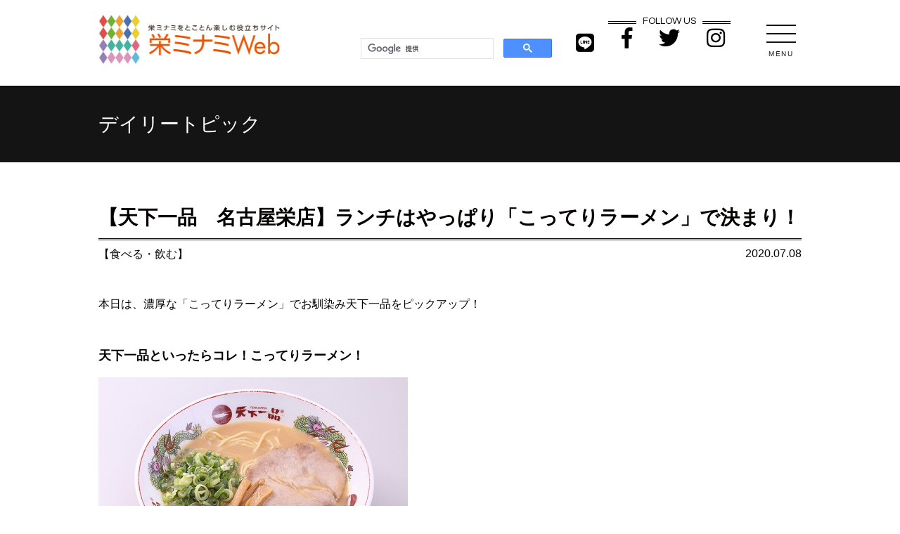

--- FILE ---
content_type: text/html; charset=UTF-8
request_url: https://sakaeminami.jp/2020/07/08/10384/
body_size: 11012
content:
<!DOCTYPE html>
<html lang="ja">

<head>
    <meta charset="UTF-8" />
    <meta name="viewport" content="width=device-width,initial-scale=1">

    <meta name='robots' content='index, follow, max-image-preview:large, max-snippet:-1, max-video-preview:-1' />
	<style>img:is([sizes="auto" i], [sizes^="auto," i]) { contain-intrinsic-size: 3000px 1500px }</style>
	
	<!-- This site is optimized with the Yoast SEO plugin v26.3 - https://yoast.com/wordpress/plugins/seo/ -->
	<link rel="canonical" href="https://sakaeminami.jp/2020/07/08/10384/" />
	<meta property="og:locale" content="ja_JP" />
	<meta property="og:type" content="article" />
	<meta property="og:title" content="【天下一品　名古屋栄店】ランチはやっぱり「こってりラーメン」で決まり！ - 栄ミナミWeb" />
	<meta property="og:description" content="&#22825;&#19979;&#19968;&#21697;&#12392;&#12356;&#12387;&#12383;&#12425;&#12467;&#12524;&#65281;&#12371;&amp;#1238 [&hellip;]" />
	<meta property="og:url" content="https://sakaeminami.jp/2020/07/08/10384/" />
	<meta property="og:site_name" content="栄ミナミWeb" />
	<meta property="article:published_time" content="2020-07-07T15:00:00+00:00" />
	<meta property="article:modified_time" content="2022-12-22T05:00:18+00:00" />
	<meta property="og:image" content="https://sakaeminami.jp/mgmt_pvxv5dob/wp-content/uploads/2022/12/topics1_608_1594107223.jpg" />
	<meta property="og:image:width" content="440" />
	<meta property="og:image:height" content="295" />
	<meta property="og:image:type" content="image/jpeg" />
	<meta name="author" content="wp-kanri" />
	<meta name="twitter:card" content="summary_large_image" />
	<meta name="twitter:label1" content="執筆者" />
	<meta name="twitter:data1" content="wp-kanri" />
	<script type="application/ld+json" class="yoast-schema-graph">{"@context":"https://schema.org","@graph":[{"@type":"Article","@id":"https://sakaeminami.jp/2020/07/08/10384/#article","isPartOf":{"@id":"https://sakaeminami.jp/2020/07/08/10384/"},"author":{"name":"wp-kanri","@id":"https://sakaeminami.jp/#/schema/person/9371f5d2ce942c5b3ee872e2fde3ec70"},"headline":"【天下一品　名古屋栄店】ランチはやっぱり「こってりラーメン」で決まり！","datePublished":"2020-07-07T15:00:00+00:00","dateModified":"2022-12-22T05:00:18+00:00","mainEntityOfPage":{"@id":"https://sakaeminami.jp/2020/07/08/10384/"},"wordCount":0,"commentCount":0,"publisher":{"@id":"https://sakaeminami.jp/#organization"},"image":{"@id":"https://sakaeminami.jp/2020/07/08/10384/#primaryimage"},"thumbnailUrl":"https://sakaeminami.jp/mgmt_pvxv5dob/wp-content/uploads/2022/12/topics1_608_1594107223.jpg","articleSection":["食べる・飲む"],"inLanguage":"ja","potentialAction":[{"@type":"CommentAction","name":"Comment","target":["https://sakaeminami.jp/2020/07/08/10384/#respond"]}]},{"@type":"WebPage","@id":"https://sakaeminami.jp/2020/07/08/10384/","url":"https://sakaeminami.jp/2020/07/08/10384/","name":"【天下一品　名古屋栄店】ランチはやっぱり「こってりラーメン」で決まり！ - 栄ミナミWeb","isPartOf":{"@id":"https://sakaeminami.jp/#website"},"primaryImageOfPage":{"@id":"https://sakaeminami.jp/2020/07/08/10384/#primaryimage"},"image":{"@id":"https://sakaeminami.jp/2020/07/08/10384/#primaryimage"},"thumbnailUrl":"https://sakaeminami.jp/mgmt_pvxv5dob/wp-content/uploads/2022/12/topics1_608_1594107223.jpg","datePublished":"2020-07-07T15:00:00+00:00","dateModified":"2022-12-22T05:00:18+00:00","breadcrumb":{"@id":"https://sakaeminami.jp/2020/07/08/10384/#breadcrumb"},"inLanguage":"ja","potentialAction":[{"@type":"ReadAction","target":["https://sakaeminami.jp/2020/07/08/10384/"]}]},{"@type":"ImageObject","inLanguage":"ja","@id":"https://sakaeminami.jp/2020/07/08/10384/#primaryimage","url":"https://sakaeminami.jp/mgmt_pvxv5dob/wp-content/uploads/2022/12/topics1_608_1594107223.jpg","contentUrl":"https://sakaeminami.jp/mgmt_pvxv5dob/wp-content/uploads/2022/12/topics1_608_1594107223.jpg","width":440,"height":295},{"@type":"BreadcrumbList","@id":"https://sakaeminami.jp/2020/07/08/10384/#breadcrumb","itemListElement":[{"@type":"ListItem","position":1,"name":"ホーム","item":"https://sakaeminami.jp/"},{"@type":"ListItem","position":2,"name":"【天下一品　名古屋栄店】ランチはやっぱり「こってりラーメン」で決まり！"}]},{"@type":"WebSite","@id":"https://sakaeminami.jp/#website","url":"https://sakaeminami.jp/","name":"栄ミナミWeb","description":"名古屋栄ミナミを楽しむWebサイト","publisher":{"@id":"https://sakaeminami.jp/#organization"},"potentialAction":[{"@type":"SearchAction","target":{"@type":"EntryPoint","urlTemplate":"https://sakaeminami.jp/?s={search_term_string}"},"query-input":{"@type":"PropertyValueSpecification","valueRequired":true,"valueName":"search_term_string"}}],"inLanguage":"ja"},{"@type":"Organization","@id":"https://sakaeminami.jp/#organization","name":"栄ミナミWeb","url":"https://sakaeminami.jp/","logo":{"@type":"ImageObject","inLanguage":"ja","@id":"https://sakaeminami.jp/#/schema/logo/image/","url":"https://sakaeminami.jp/mgmt_pvxv5dob/wp-content/uploads/2022/11/topics1_1019_1653315139-1.jpg","contentUrl":"https://sakaeminami.jp/mgmt_pvxv5dob/wp-content/uploads/2022/11/topics1_1019_1653315139-1.jpg","width":350,"height":353,"caption":"栄ミナミWeb"},"image":{"@id":"https://sakaeminami.jp/#/schema/logo/image/"}},{"@type":"Person","@id":"https://sakaeminami.jp/#/schema/person/9371f5d2ce942c5b3ee872e2fde3ec70","name":"wp-kanri","image":{"@type":"ImageObject","inLanguage":"ja","@id":"https://sakaeminami.jp/#/schema/person/image/","url":"https://secure.gravatar.com/avatar/8657f8341204e9a5675f8de6622ca90a47952d820c151d69d1513be80bf3316a?s=96&d=mm&r=g","contentUrl":"https://secure.gravatar.com/avatar/8657f8341204e9a5675f8de6622ca90a47952d820c151d69d1513be80bf3316a?s=96&d=mm&r=g","caption":"wp-kanri"},"url":"https://sakaeminami.jp/author/wp-kanri/"}]}</script>
	<!-- / Yoast SEO plugin. -->


<link rel="alternate" type="application/rss+xml" title="栄ミナミWeb &raquo; 【天下一品　名古屋栄店】ランチはやっぱり「こってりラーメン」で決まり！ のコメントのフィード" href="https://sakaeminami.jp/2020/07/08/10384/feed/" />
<script type="text/javascript">
/* <![CDATA[ */
window._wpemojiSettings = {"baseUrl":"https:\/\/s.w.org\/images\/core\/emoji\/16.0.1\/72x72\/","ext":".png","svgUrl":"https:\/\/s.w.org\/images\/core\/emoji\/16.0.1\/svg\/","svgExt":".svg","source":{"concatemoji":"https:\/\/sakaeminami.jp\/mgmt_pvxv5dob\/wp-includes\/js\/wp-emoji-release.min.js?ver=6.8.3"}};
/*! This file is auto-generated */
!function(s,n){var o,i,e;function c(e){try{var t={supportTests:e,timestamp:(new Date).valueOf()};sessionStorage.setItem(o,JSON.stringify(t))}catch(e){}}function p(e,t,n){e.clearRect(0,0,e.canvas.width,e.canvas.height),e.fillText(t,0,0);var t=new Uint32Array(e.getImageData(0,0,e.canvas.width,e.canvas.height).data),a=(e.clearRect(0,0,e.canvas.width,e.canvas.height),e.fillText(n,0,0),new Uint32Array(e.getImageData(0,0,e.canvas.width,e.canvas.height).data));return t.every(function(e,t){return e===a[t]})}function u(e,t){e.clearRect(0,0,e.canvas.width,e.canvas.height),e.fillText(t,0,0);for(var n=e.getImageData(16,16,1,1),a=0;a<n.data.length;a++)if(0!==n.data[a])return!1;return!0}function f(e,t,n,a){switch(t){case"flag":return n(e,"\ud83c\udff3\ufe0f\u200d\u26a7\ufe0f","\ud83c\udff3\ufe0f\u200b\u26a7\ufe0f")?!1:!n(e,"\ud83c\udde8\ud83c\uddf6","\ud83c\udde8\u200b\ud83c\uddf6")&&!n(e,"\ud83c\udff4\udb40\udc67\udb40\udc62\udb40\udc65\udb40\udc6e\udb40\udc67\udb40\udc7f","\ud83c\udff4\u200b\udb40\udc67\u200b\udb40\udc62\u200b\udb40\udc65\u200b\udb40\udc6e\u200b\udb40\udc67\u200b\udb40\udc7f");case"emoji":return!a(e,"\ud83e\udedf")}return!1}function g(e,t,n,a){var r="undefined"!=typeof WorkerGlobalScope&&self instanceof WorkerGlobalScope?new OffscreenCanvas(300,150):s.createElement("canvas"),o=r.getContext("2d",{willReadFrequently:!0}),i=(o.textBaseline="top",o.font="600 32px Arial",{});return e.forEach(function(e){i[e]=t(o,e,n,a)}),i}function t(e){var t=s.createElement("script");t.src=e,t.defer=!0,s.head.appendChild(t)}"undefined"!=typeof Promise&&(o="wpEmojiSettingsSupports",i=["flag","emoji"],n.supports={everything:!0,everythingExceptFlag:!0},e=new Promise(function(e){s.addEventListener("DOMContentLoaded",e,{once:!0})}),new Promise(function(t){var n=function(){try{var e=JSON.parse(sessionStorage.getItem(o));if("object"==typeof e&&"number"==typeof e.timestamp&&(new Date).valueOf()<e.timestamp+604800&&"object"==typeof e.supportTests)return e.supportTests}catch(e){}return null}();if(!n){if("undefined"!=typeof Worker&&"undefined"!=typeof OffscreenCanvas&&"undefined"!=typeof URL&&URL.createObjectURL&&"undefined"!=typeof Blob)try{var e="postMessage("+g.toString()+"("+[JSON.stringify(i),f.toString(),p.toString(),u.toString()].join(",")+"));",a=new Blob([e],{type:"text/javascript"}),r=new Worker(URL.createObjectURL(a),{name:"wpTestEmojiSupports"});return void(r.onmessage=function(e){c(n=e.data),r.terminate(),t(n)})}catch(e){}c(n=g(i,f,p,u))}t(n)}).then(function(e){for(var t in e)n.supports[t]=e[t],n.supports.everything=n.supports.everything&&n.supports[t],"flag"!==t&&(n.supports.everythingExceptFlag=n.supports.everythingExceptFlag&&n.supports[t]);n.supports.everythingExceptFlag=n.supports.everythingExceptFlag&&!n.supports.flag,n.DOMReady=!1,n.readyCallback=function(){n.DOMReady=!0}}).then(function(){return e}).then(function(){var e;n.supports.everything||(n.readyCallback(),(e=n.source||{}).concatemoji?t(e.concatemoji):e.wpemoji&&e.twemoji&&(t(e.twemoji),t(e.wpemoji)))}))}((window,document),window._wpemojiSettings);
/* ]]> */
</script>
<style id='wp-emoji-styles-inline-css' type='text/css'>

	img.wp-smiley, img.emoji {
		display: inline !important;
		border: none !important;
		box-shadow: none !important;
		height: 1em !important;
		width: 1em !important;
		margin: 0 0.07em !important;
		vertical-align: -0.1em !important;
		background: none !important;
		padding: 0 !important;
	}
</style>
<link rel='stylesheet' id='wp-block-library-css' href='https://sakaeminami.jp/mgmt_pvxv5dob/wp-includes/css/dist/block-library/style.min.css?ver=6.8.3' type='text/css' media='all' />
<style id='classic-theme-styles-inline-css' type='text/css'>
/*! This file is auto-generated */
.wp-block-button__link{color:#fff;background-color:#32373c;border-radius:9999px;box-shadow:none;text-decoration:none;padding:calc(.667em + 2px) calc(1.333em + 2px);font-size:1.125em}.wp-block-file__button{background:#32373c;color:#fff;text-decoration:none}
</style>
<style id='global-styles-inline-css' type='text/css'>
:root{--wp--preset--aspect-ratio--square: 1;--wp--preset--aspect-ratio--4-3: 4/3;--wp--preset--aspect-ratio--3-4: 3/4;--wp--preset--aspect-ratio--3-2: 3/2;--wp--preset--aspect-ratio--2-3: 2/3;--wp--preset--aspect-ratio--16-9: 16/9;--wp--preset--aspect-ratio--9-16: 9/16;--wp--preset--color--black: #000000;--wp--preset--color--cyan-bluish-gray: #abb8c3;--wp--preset--color--white: #ffffff;--wp--preset--color--pale-pink: #f78da7;--wp--preset--color--vivid-red: #cf2e2e;--wp--preset--color--luminous-vivid-orange: #ff6900;--wp--preset--color--luminous-vivid-amber: #fcb900;--wp--preset--color--light-green-cyan: #7bdcb5;--wp--preset--color--vivid-green-cyan: #00d084;--wp--preset--color--pale-cyan-blue: #8ed1fc;--wp--preset--color--vivid-cyan-blue: #0693e3;--wp--preset--color--vivid-purple: #9b51e0;--wp--preset--gradient--vivid-cyan-blue-to-vivid-purple: linear-gradient(135deg,rgba(6,147,227,1) 0%,rgb(155,81,224) 100%);--wp--preset--gradient--light-green-cyan-to-vivid-green-cyan: linear-gradient(135deg,rgb(122,220,180) 0%,rgb(0,208,130) 100%);--wp--preset--gradient--luminous-vivid-amber-to-luminous-vivid-orange: linear-gradient(135deg,rgba(252,185,0,1) 0%,rgba(255,105,0,1) 100%);--wp--preset--gradient--luminous-vivid-orange-to-vivid-red: linear-gradient(135deg,rgba(255,105,0,1) 0%,rgb(207,46,46) 100%);--wp--preset--gradient--very-light-gray-to-cyan-bluish-gray: linear-gradient(135deg,rgb(238,238,238) 0%,rgb(169,184,195) 100%);--wp--preset--gradient--cool-to-warm-spectrum: linear-gradient(135deg,rgb(74,234,220) 0%,rgb(151,120,209) 20%,rgb(207,42,186) 40%,rgb(238,44,130) 60%,rgb(251,105,98) 80%,rgb(254,248,76) 100%);--wp--preset--gradient--blush-light-purple: linear-gradient(135deg,rgb(255,206,236) 0%,rgb(152,150,240) 100%);--wp--preset--gradient--blush-bordeaux: linear-gradient(135deg,rgb(254,205,165) 0%,rgb(254,45,45) 50%,rgb(107,0,62) 100%);--wp--preset--gradient--luminous-dusk: linear-gradient(135deg,rgb(255,203,112) 0%,rgb(199,81,192) 50%,rgb(65,88,208) 100%);--wp--preset--gradient--pale-ocean: linear-gradient(135deg,rgb(255,245,203) 0%,rgb(182,227,212) 50%,rgb(51,167,181) 100%);--wp--preset--gradient--electric-grass: linear-gradient(135deg,rgb(202,248,128) 0%,rgb(113,206,126) 100%);--wp--preset--gradient--midnight: linear-gradient(135deg,rgb(2,3,129) 0%,rgb(40,116,252) 100%);--wp--preset--font-size--small: 13px;--wp--preset--font-size--medium: 20px;--wp--preset--font-size--large: 36px;--wp--preset--font-size--x-large: 42px;--wp--preset--spacing--20: 0.44rem;--wp--preset--spacing--30: 0.67rem;--wp--preset--spacing--40: 1rem;--wp--preset--spacing--50: 1.5rem;--wp--preset--spacing--60: 2.25rem;--wp--preset--spacing--70: 3.38rem;--wp--preset--spacing--80: 5.06rem;--wp--preset--shadow--natural: 6px 6px 9px rgba(0, 0, 0, 0.2);--wp--preset--shadow--deep: 12px 12px 50px rgba(0, 0, 0, 0.4);--wp--preset--shadow--sharp: 6px 6px 0px rgba(0, 0, 0, 0.2);--wp--preset--shadow--outlined: 6px 6px 0px -3px rgba(255, 255, 255, 1), 6px 6px rgba(0, 0, 0, 1);--wp--preset--shadow--crisp: 6px 6px 0px rgba(0, 0, 0, 1);}:where(.is-layout-flex){gap: 0.5em;}:where(.is-layout-grid){gap: 0.5em;}body .is-layout-flex{display: flex;}.is-layout-flex{flex-wrap: wrap;align-items: center;}.is-layout-flex > :is(*, div){margin: 0;}body .is-layout-grid{display: grid;}.is-layout-grid > :is(*, div){margin: 0;}:where(.wp-block-columns.is-layout-flex){gap: 2em;}:where(.wp-block-columns.is-layout-grid){gap: 2em;}:where(.wp-block-post-template.is-layout-flex){gap: 1.25em;}:where(.wp-block-post-template.is-layout-grid){gap: 1.25em;}.has-black-color{color: var(--wp--preset--color--black) !important;}.has-cyan-bluish-gray-color{color: var(--wp--preset--color--cyan-bluish-gray) !important;}.has-white-color{color: var(--wp--preset--color--white) !important;}.has-pale-pink-color{color: var(--wp--preset--color--pale-pink) !important;}.has-vivid-red-color{color: var(--wp--preset--color--vivid-red) !important;}.has-luminous-vivid-orange-color{color: var(--wp--preset--color--luminous-vivid-orange) !important;}.has-luminous-vivid-amber-color{color: var(--wp--preset--color--luminous-vivid-amber) !important;}.has-light-green-cyan-color{color: var(--wp--preset--color--light-green-cyan) !important;}.has-vivid-green-cyan-color{color: var(--wp--preset--color--vivid-green-cyan) !important;}.has-pale-cyan-blue-color{color: var(--wp--preset--color--pale-cyan-blue) !important;}.has-vivid-cyan-blue-color{color: var(--wp--preset--color--vivid-cyan-blue) !important;}.has-vivid-purple-color{color: var(--wp--preset--color--vivid-purple) !important;}.has-black-background-color{background-color: var(--wp--preset--color--black) !important;}.has-cyan-bluish-gray-background-color{background-color: var(--wp--preset--color--cyan-bluish-gray) !important;}.has-white-background-color{background-color: var(--wp--preset--color--white) !important;}.has-pale-pink-background-color{background-color: var(--wp--preset--color--pale-pink) !important;}.has-vivid-red-background-color{background-color: var(--wp--preset--color--vivid-red) !important;}.has-luminous-vivid-orange-background-color{background-color: var(--wp--preset--color--luminous-vivid-orange) !important;}.has-luminous-vivid-amber-background-color{background-color: var(--wp--preset--color--luminous-vivid-amber) !important;}.has-light-green-cyan-background-color{background-color: var(--wp--preset--color--light-green-cyan) !important;}.has-vivid-green-cyan-background-color{background-color: var(--wp--preset--color--vivid-green-cyan) !important;}.has-pale-cyan-blue-background-color{background-color: var(--wp--preset--color--pale-cyan-blue) !important;}.has-vivid-cyan-blue-background-color{background-color: var(--wp--preset--color--vivid-cyan-blue) !important;}.has-vivid-purple-background-color{background-color: var(--wp--preset--color--vivid-purple) !important;}.has-black-border-color{border-color: var(--wp--preset--color--black) !important;}.has-cyan-bluish-gray-border-color{border-color: var(--wp--preset--color--cyan-bluish-gray) !important;}.has-white-border-color{border-color: var(--wp--preset--color--white) !important;}.has-pale-pink-border-color{border-color: var(--wp--preset--color--pale-pink) !important;}.has-vivid-red-border-color{border-color: var(--wp--preset--color--vivid-red) !important;}.has-luminous-vivid-orange-border-color{border-color: var(--wp--preset--color--luminous-vivid-orange) !important;}.has-luminous-vivid-amber-border-color{border-color: var(--wp--preset--color--luminous-vivid-amber) !important;}.has-light-green-cyan-border-color{border-color: var(--wp--preset--color--light-green-cyan) !important;}.has-vivid-green-cyan-border-color{border-color: var(--wp--preset--color--vivid-green-cyan) !important;}.has-pale-cyan-blue-border-color{border-color: var(--wp--preset--color--pale-cyan-blue) !important;}.has-vivid-cyan-blue-border-color{border-color: var(--wp--preset--color--vivid-cyan-blue) !important;}.has-vivid-purple-border-color{border-color: var(--wp--preset--color--vivid-purple) !important;}.has-vivid-cyan-blue-to-vivid-purple-gradient-background{background: var(--wp--preset--gradient--vivid-cyan-blue-to-vivid-purple) !important;}.has-light-green-cyan-to-vivid-green-cyan-gradient-background{background: var(--wp--preset--gradient--light-green-cyan-to-vivid-green-cyan) !important;}.has-luminous-vivid-amber-to-luminous-vivid-orange-gradient-background{background: var(--wp--preset--gradient--luminous-vivid-amber-to-luminous-vivid-orange) !important;}.has-luminous-vivid-orange-to-vivid-red-gradient-background{background: var(--wp--preset--gradient--luminous-vivid-orange-to-vivid-red) !important;}.has-very-light-gray-to-cyan-bluish-gray-gradient-background{background: var(--wp--preset--gradient--very-light-gray-to-cyan-bluish-gray) !important;}.has-cool-to-warm-spectrum-gradient-background{background: var(--wp--preset--gradient--cool-to-warm-spectrum) !important;}.has-blush-light-purple-gradient-background{background: var(--wp--preset--gradient--blush-light-purple) !important;}.has-blush-bordeaux-gradient-background{background: var(--wp--preset--gradient--blush-bordeaux) !important;}.has-luminous-dusk-gradient-background{background: var(--wp--preset--gradient--luminous-dusk) !important;}.has-pale-ocean-gradient-background{background: var(--wp--preset--gradient--pale-ocean) !important;}.has-electric-grass-gradient-background{background: var(--wp--preset--gradient--electric-grass) !important;}.has-midnight-gradient-background{background: var(--wp--preset--gradient--midnight) !important;}.has-small-font-size{font-size: var(--wp--preset--font-size--small) !important;}.has-medium-font-size{font-size: var(--wp--preset--font-size--medium) !important;}.has-large-font-size{font-size: var(--wp--preset--font-size--large) !important;}.has-x-large-font-size{font-size: var(--wp--preset--font-size--x-large) !important;}
:where(.wp-block-post-template.is-layout-flex){gap: 1.25em;}:where(.wp-block-post-template.is-layout-grid){gap: 1.25em;}
:where(.wp-block-columns.is-layout-flex){gap: 2em;}:where(.wp-block-columns.is-layout-grid){gap: 2em;}
:root :where(.wp-block-pullquote){font-size: 1.5em;line-height: 1.6;}
</style>
<link rel="https://api.w.org/" href="https://sakaeminami.jp/wp-json/" /><link rel="alternate" title="JSON" type="application/json" href="https://sakaeminami.jp/wp-json/wp/v2/posts/10384" /><link rel="EditURI" type="application/rsd+xml" title="RSD" href="https://sakaeminami.jp/mgmt_pvxv5dob/xmlrpc.php?rsd" />
<meta name="generator" content="WordPress 6.8.3" />
<link rel='shortlink' href='https://sakaeminami.jp/?p=10384' />
<link rel="alternate" title="oEmbed (JSON)" type="application/json+oembed" href="https://sakaeminami.jp/wp-json/oembed/1.0/embed?url=https%3A%2F%2Fsakaeminami.jp%2F2020%2F07%2F08%2F10384%2F" />
<link rel="alternate" title="oEmbed (XML)" type="text/xml+oembed" href="https://sakaeminami.jp/wp-json/oembed/1.0/embed?url=https%3A%2F%2Fsakaeminami.jp%2F2020%2F07%2F08%2F10384%2F&#038;format=xml" />
<!-- Favicon Rotator -->
<!-- End Favicon Rotator -->
<script type="text/javascript">
(function(url){
	if(/(?:Chrome\/26\.0\.1410\.63 Safari\/537\.31|WordfenceTestMonBot)/.test(navigator.userAgent)){ return; }
	var addEvent = function(evt, handler) {
		if (window.addEventListener) {
			document.addEventListener(evt, handler, false);
		} else if (window.attachEvent) {
			document.attachEvent('on' + evt, handler);
		}
	};
	var removeEvent = function(evt, handler) {
		if (window.removeEventListener) {
			document.removeEventListener(evt, handler, false);
		} else if (window.detachEvent) {
			document.detachEvent('on' + evt, handler);
		}
	};
	var evts = 'contextmenu dblclick drag dragend dragenter dragleave dragover dragstart drop keydown keypress keyup mousedown mousemove mouseout mouseover mouseup mousewheel scroll'.split(' ');
	var logHuman = function() {
		if (window.wfLogHumanRan) { return; }
		window.wfLogHumanRan = true;
		var wfscr = document.createElement('script');
		wfscr.type = 'text/javascript';
		wfscr.async = true;
		wfscr.src = url + '&r=' + Math.random();
		(document.getElementsByTagName('head')[0]||document.getElementsByTagName('body')[0]).appendChild(wfscr);
		for (var i = 0; i < evts.length; i++) {
			removeEvent(evts[i], logHuman);
		}
	};
	for (var i = 0; i < evts.length; i++) {
		addEvent(evts[i], logHuman);
	}
})('//sakaeminami.jp/?wordfence_lh=1&hid=5178DB8C6AE236C7F0015C6D915BD574');
</script>
    <link rel="icon" type="image/vnd.microsoft.icon" href="/favicon.ico">

    <!-- CSS -->
    <link rel="stylesheet" href="https://sakaeminami.jp/mgmt_pvxv5dob/wp-content/themes/sakaeminami/assets/css/reset.css">
    <link rel="stylesheet" href="https://sakaeminami.jp/mgmt_pvxv5dob/wp-content/themes/sakaeminami/assets/css/zdo_drawer_menu.css">
    <link rel="stylesheet" href="https://use.fontawesome.com/releases/v5.1.0/css/all.css" integrity="" crossorigin="anonymous">
    <link rel="stylesheet" href="https://sakaeminami.jp/mgmt_pvxv5dob/wp-content/themes/sakaeminami/assets/css/common.css">
    <link rel="stylesheet" href="https://sakaeminami.jp/mgmt_pvxv5dob/wp-content/themes/sakaeminami/assets/css/style.css">
    <link rel="stylesheet" href="https://sakaeminami.jp/mgmt_pvxv5dob/wp-content/themes/sakaeminami/assets/css/index.css">
    <link rel="stylesheet" href="https://sakaeminami.jp/mgmt_pvxv5dob/wp-content/themes/sakaeminami/assets/css/swiper.min.css">
    <link rel="stylesheet" href="https://sakaeminami.jp/mgmt_pvxv5dob/wp-content/themes/sakaeminami/assets/css/event2.css">
    <link rel="stylesheet" href="https://sakaeminami.jp/mgmt_pvxv5dob/wp-content/themes/sakaeminami/assets/css/special_list.css">

    <!-- CSS -->

    <link rel="preconnect" href="https://fonts.googleapis.com">
    <link rel="preconnect" href="https://fonts.gstatic.com" crossorigin>
    <link href="https://fonts.googleapis.com/css2?family=Lora:wght@700&family=Noto+Sans+JP:wght@400;500;700&family=Questrial&family=Vollkorn:wght@400;700&display=swap" rel="stylesheet">

</head>

<body>


    <header>
        <div class="wrap10 clearfix">
            <h1 class="left"><a href="https://sakaeminami.jp/"><img src="https://sakaeminami.jp/mgmt_pvxv5dob/wp-content/themes/sakaeminami/assets/img/common/logo.jpg" alt="栄ミナミWeb" /></a></h1>
            <div class="right headRight">
                <div class="clrearfix">
                    <div class="right menuBtn">
                        <div class="zdo_drawer_menu">
                            <div class="zdo_drawer_bg"></div>
                            <button type="button" class="zdo_drawer_button  pcOnly">
                                <span class="zdo_drawer_bar zdo_drawer_bar1"></span>
                                <span class="zdo_drawer_bar zdo_drawer_bar2"></span>
                                <span class="zdo_drawer_bar zdo_drawer_bar3"></span>
                                <span class="zdo_drawer_menu_text zdo_drawer_text">MENU</span>
                                <span class="zdo_drawer_close zdo_drawer_text">CLOSE</span>
                            </button>
                            <nav class="zdo_drawer_nav_wrapper">
                                <div class="zdo_drawer_nav">
                                    <div class="navHead">
                                        <h2>MENU</h2>
                                        <div><a href="https://line.me/R/ti/p/XRMqggLd4R" target="_blank" class="line"><i class="fab fa-line"></i></a></div>
                                        <div><a href="https://www.facebook.com/Sakaeminamiweb/" target="_blank"><i class="fab fa-facebook-f"></i></a></div>
                                        <div><a href="https://twitter.com/SakaeMinamiWeb" target="_blank"><i class="fab fa-twitter"></i></a></div>
                                        <div><a href="https://www.instagram.com/sakaeminamiweb/" target="_blank"><i class="fab fa-instagram"></i></a></div>
                                    </div>
                                    <div class="navCont">
                                        <h3>お店を探す</h3>
                                        <div>
                                            <div>
                                                <a href="https://sakaeminami.jp/shopcat/shopcat-1/"><img src="https://sakaeminami.jp/mgmt_pvxv5dob/wp-content/themes/sakaeminami/assets/img/common/sp/wgou.png" alt="食べる・飲む" /></a>
                                                <a href="https://sakaeminami.jp/shopcat/shopcat-1/">食べる・飲む</a>
                                            </div>
                                            <div>
                                                <a href="https://sakaeminami.jp/shopcat/shopcat-2/"><img src="https://sakaeminami.jp/mgmt_pvxv5dob/wp-content/themes/sakaeminami/assets/img/common/sp/wShop.png" alt="買う" /></a>
                                                <a href="https://sakaeminami.jp/shopcat/shopcat-2/">買う</a>
                                            </div>
                                            <div>
                                                <a href="https://sakaeminami.jp/shopcat/shopcat-3/"><img src="https://sakaeminami.jp/mgmt_pvxv5dob/wp-content/themes/sakaeminami/assets/img/common/sp/wBeaut.png" alt="磨く・祝う" /></a>
                                                <a href="https://sakaeminami.jp/shopcat/shopcat-3/">磨く・祝う</a>
                                            </div>
                                            <div>
                                                <a href="https://sakaeminami.jp/shopcat/shopcat-4/"><img src="https://sakaeminami.jp/mgmt_pvxv5dob/wp-content/themes/sakaeminami/assets/img/common/sp/wEnt.png" alt="学ぶ・楽しむ" /></a>
                                                <a href="https://sakaeminami.jp/shopcat/shopcat-4/">学ぶ・楽しむ</a>
                                            </div>
                                        </div>
                                    </div>
                                    <div class="navCont">
                                        <h3>デイリートピック</h3>
                                        <a href="https://sakaeminami.jp/dailytopic/">デイリートピック一覧</a>
                                    </div>
                                    <div class="navCont">
                                        <h3>マンスリートピック</h3>
                                        <a href="https://sakaeminami.jp/sakae_event/">イベント情報</a>
                                        <a href="https://sakaeminami.jp/artist/">音楽祭アーティスト</a>
                                    </div>
                                    <div class="navCont">
                                        <h3>スペシャルコンテンツ</h3>
                                        <!--<a href="special.php">特集</a>-->
                                        <a href="https://sakaeminami.jp/static/special/signage/" target="_blank">デジタルサイネージ</a>
                                        <a href="https://www.cariteco-bike.com/" target="_blank">カリテコバイク</a>
                                        <a href="https://sakaeminami.jp/event/ongakusai/" target="_blank">栄ミナミ音楽祭</a>
                                    </div>
                                    <div class="navCont navFoot">
                                        <a href="https://sakaeminami.jp/mgmt_pvxv5dob/wp-content/themes/sakaeminami/assets/img/pdf/guide_line.pdf" target="_blank" class="contactBtn">栄ミナミ屋外広告物ガイドライン</a>
                                        <a href="https://sakaeminami.jp/contact/" class="contactBtn">掲載に関するお問い合わせ</a>
                                        <a href="https://sakaeminami.jp/about/">栄ミナミWebとは</a>
                                        <a href="https://sakaeminami.jp/association/">栄ミナミ商店街について</a>
                                        <a href="https://sakaeminami.jp/sitemap/">サイトマップ</a>
                                    </div>
                                </div>
                            </nav>
                        </div>
                    </div>
                    <!--menuBtn-->
                    <div class="headBtn pcOnly">
                        <h2>FOLLOW US</h2>
                        <div class="hBtnWrap">
                            <div><a href="https://www.facebook.com/Sakaeminamiweb/" target="_blank"><i class="fab fa-facebook-f"></i></a></div>
                            <div><a href="https://twitter.com/SakaeMinamiWeb" target="_blank"><i class="fab fa-twitter"></i></a></div>
                            <div><a href="https://www.instagram.com/sakaeminamiweb/" target="_blank"><i class="fab fa-instagram"></i></a></div>
                        </div>
                    </div>
                    <!--headBtn-->
                    <div class="lineBtn pcOnly"><a href="https://line.me/R/ti/p/XRMqggLd4R" target="_blank"><i class="fab fa-line"></i></a></div>
                    <div class="search">
                        <script>
                            (function() {
                                var cx = '001293481431376505766:dcykj1duuy0';
                                var gcse = document.createElement('script');
                                gcse.type = 'text/javascript';
                                gcse.async = true;
                                gcse.src = 'https://cse.google.com/cse.js?cx=' + cx;
                                var s = document.getElementsByTagName('script')[0];
                                s.parentNode.insertBefore(gcse, s);
                            })();
                        </script>
                        <gcse:search></gcse:search>
                    </div>
                    <!--search-->
                </div>
            </div>
        </div>
    </header>

<div class="titleWrap detail">
    <div class="wrap10">
        <h2>デイリートピック</h2>
    </div>
</div>

<!--　コンテンツここから　-->

        <section class="dailytopic-single wrap10">

            <div class="dailytopic-single-head">
                <h3 class="ttl">【天下一品　名古屋栄店】ランチはやっぱり「こってりラーメン」で決まり！</h3>
                <div class="dailytopic-single-ctwrap">
                    <div class="cat cat-4">【食べる・飲む】</div>                    <div class="date">2020.07.08</div>
                </div>
            </div>
            <div class="dailytopic-single-cnt">

                <div class="dailytopic-single-lead">
                    本日は、濃厚な「こってりラーメン」でお馴染み天下一品をピックアップ！                </div>

                <p><p style="margin-left:0px; margin-right:0px; text-align:left"><strong><span style="font-size:18px">&#22825;&#19979;&#19968;&#21697;&#12392;&#12356;&#12387;&#12383;&#12425;&#12467;&#12524;&#65281;&#12371;&#12387;&#12390;&#12426;&#12521;&#12540;&#12513;&#12531;&#65281;</span></strong></p>
<p><img decoding="async" alt="" src="https://sakaeminami.jp/mgmt_pvxv5dob/wp-content/uploads/2022/12/2-2.jpg" style="height:295px; width:440px"></p>
<p style="margin-left:0px; margin-right:0px; text-align:left">&#12371;&#12387;&#12390;&#12426;&#12392;&#12375;&#12383;&#21619;&#12431;&#12356;&#12391;&#28288;&#36275;&#24863;&#12399;&#12500;&#12459;&#12500;&#12459;&#12398;&#19968;&#21697;&#12290;</p>
<p style="margin-left:0px; margin-right:0px; text-align:left">&#20182;&#12395;&#12418;&#12302;&#12354;&#12387;&#12373;&#12426;&#12521;&#12540;&#12513;&#12531;&#12303;&#12289;&#12371;&#12387;&#12390;&#12426;&#12392;&#12354;&#12387;&#12373;&#12426;&#12398;&#20013;&#38291;&#12398;&#21619;&#12302;&#23627;&#21488;&#12398;&#21619;&#12521;&#12540;&#12513;&#12531;&#12303;&#12289;&#21619;&#12395;&#12371;&#12384;&#12431;&#12387;&#12383;&#24403;&#24215;&#12458;&#12522;&#12472;&#12490;&#12523;&#12398;&#12302;&#21619;&#22092;&#12521;&#12540;&#12513;&#12531;&#12303;&#12289;&#12467;&#12463;&#28145;&#12356;&#26088;&#12373;&#12398;&#12302;&#12500;&#12522;&#36763;&#12521;&#12540;&#12513;&#12531;&#12303;&#12394;&#12393;&#12289;&#12372;&#29992;&#24847;&#12375;&#12390;&#12356;&#12414;&#12377;&#12290;</p>
<p style="margin-left:0px; margin-right:0px; text-align:left">&#12414;&#12383;&#12289;&#12488;&#12483;&#12500;&#12531;&#12464;&#12418;&#22810;&#25968;&#12354;&#12426;&#12289;&#23450;&#30058;&#12398;&#12302;&#29038;&#12383;&#12414;&#12372;&#12303;&#12398;&#20182;&#12289;&#12302;&#12461;&#12512;&#12481;&#12303;&#12302;&#35282;&#29038;&#12303;&#12302;&#12377;&#12376;&#12303;&#12302;&#12467;&#12540;&#12531;&#12303;&#12394;&#12393;&#12289;&#12496;&#12522;&#12456;&#12540;&#12471;&#12519;&#12531;&#35914;&#12363;&#12391;&#12377;&#65281;</p>
<p style="margin-left:0px; margin-right:0px; text-align:left"><img decoding="async" alt="" src="https://sakaeminami.jp/mgmt_pvxv5dob/wp-content/uploads/2022/12/2-3.jpg" style="height:244px; width:440px"></p>
<p style="margin-left:0px; margin-right:0px; text-align:left">&#30446;&#21360;&#12399;&#12302;&#12362;&#12362;&#12365;&#12394;&#34892;&#28783;&#12303;&#12392;&#12302;&#12398;&#12428;&#12435;&#12303;&#65281;</p>
<p style="margin-left:0px; margin-right:0px; text-align:left">&#12521;&#12531;&#12481;&#12399;&#12371;&#12387;&#12390;&#12426;&#12521;&#12540;&#12513;&#12531;&#12398;&#22825;&#19979;&#19968;&#21697;&#12391;&#27770;&#12414;&#12426;&#65281;&#65281;</p></p>

                


            </div>

            <div class="dailytopic-single-share">
                <div class="storeText shareWrap">
                    <ul>
                        <li><a href="https://www.facebook.com/sharer/sharer.php?u=https://sakaeminami.jp/2020/07/08/10384/" target=”_blank”><img src="https://sakaeminami.jp/mgmt_pvxv5dob/wp-content/themes/sakaeminami/assets/img/dailyInfo/fb.jpg" alt="FaceBook" /></a></li>
                        <li><a href="https://twitter.com/share?url=https://sakaeminami.jp/2020/07/08/10384/" target="_blank"><img src="https://sakaeminami.jp/mgmt_pvxv5dob/wp-content/themes/sakaeminami/assets/img/dailyInfo/tw.jpg" alt="Twitter" /></a></li>
                        <li><a href="https://timeline.line.me/social-plugin/share?url=https://sakaeminami.jp/2020/07/08/10384/" target="_blank"><img src="https://sakaeminami.jp/mgmt_pvxv5dob/wp-content/themes/sakaeminami/assets/img/dailyInfo/ln.jpg" alt="LINE" /></a></li>
                    </ul>
                </div>
                <!--storeText-->
            </div>


            <div class="dailytopic-single-info">
                <p>【店名】天下一品　名古屋栄店<br />
【ＴＥＬ】052-262-1335<br />
【住所】愛知県名古屋市中区栄3-11-7<br />
【営業時間】11：00～翌3：00（金・土・祝日前　翌5：00）<br />
【定休日】火曜日<br />
【ＵＲＬ】http://www.otsuka-foods.com/index.html</p>
                            </div>


            <div class="pagebtn">
                <ul>
                                            <li><a href="https://sakaeminami.jp/2020/07/07/10382/" rel="prev">&lt;前へ&gt;</a></li>
                                                                <li><a href="https://sakaeminami.jp/2020/07/09/10383/" rel="next">&lt;後へ&gt;</a></li>
                                    </ul>
            </div>

        </section>


<!--　コンテンツここまで　-->

<section>
    <div class="wrapMax shopSearchWrap detail">
        <div class="titleWrap">
            <h2>SHOP SEARCH</h2>
                    </div>
        <!--titleWrap-->
        <div class="tileWrap">
            <div class="wrap10">
                <div><a href="https://sakaeminami.jp/shopcat/shopcat-1/"><img src="https://sakaeminami.jp/mgmt_pvxv5dob/wp-content/themes/sakaeminami/assets/img/top/search1.jpg" alt="食べる・飲む" /></a></div>
                <div><a href="https://sakaeminami.jp/shopcat/shopcat-2/"><img src="https://sakaeminami.jp/mgmt_pvxv5dob/wp-content/themes/sakaeminami/assets/img/top/search2.jpg" alt="買う" /></a></div>
                <div><a href="https://sakaeminami.jp/shopcat/shopcat-3/"><img src="https://sakaeminami.jp/mgmt_pvxv5dob/wp-content/themes/sakaeminami/assets/img/top/search3.jpg" alt="磨く・祝う" /></a></div>
                <div><a href="https://sakaeminami.jp/shopcat/shopcat-4/"><img src="https://sakaeminami.jp/mgmt_pvxv5dob/wp-content/themes/sakaeminami/assets/img/top/search4.jpg" alt="学ぶ・楽しむ" /></a></div>
            </div>
        </div>
        <!--titleWrap-->
    </div>
    <!--shopSearchWrap-->
</section>


<footer>
    <div class="wrap10 sponsorWrap">
        <div><a href="http://www.gasbldg.net/"><img src="https://sakaeminami.jp/mgmt_pvxv5dob/wp-content/themes/sakaeminami/assets/img/common/foot1.png" alt="栄ガスビル" /></a></div>
        <div><a href="http://www.sakaenova.com/"><img src="https://sakaeminami.jp/mgmt_pvxv5dob/wp-content/themes/sakaeminami/assets/img/common/foot2.png" alt="ノバ" /></a></div>
        <div><a href="http://www.skyle.jp/"><img src="https://sakaeminami.jp/mgmt_pvxv5dob/wp-content/themes/sakaeminami/assets/img/common/foot3.png" alt="SKYLE" /></a></div>
        <div><a href="https://zerogate.parco.jp/nagoya/"><img src="https://sakaeminami.jp/mgmt_pvxv5dob/wp-content/themes/sakaeminami/assets/img/common/foot4.png" alt="ゼロゲート" /></a></div>
        <div><a href="http://nagoya.parco.jp/"><img src="https://sakaeminami.jp/mgmt_pvxv5dob/wp-content/themes/sakaeminami/assets/img/common/foot5.png" alt="パルコ" /></a></div>
        <div><a href="http://www.matsuzakaya.co.jp/nagoya/"><img src="https://sakaeminami.jp/mgmt_pvxv5dob/wp-content/themes/sakaeminami/assets/img/common/foot6.png" alt="松坂屋" /></a></div>
        <div><a href="https://www.mitsukoshi.mistore.jp/nagoya.html"><img src="https://sakaeminami.jp/mgmt_pvxv5dob/wp-content/themes/sakaeminami/assets/img/common/foot7.png" alt="三越" /></a></div>
        <div><a href="http://www.melsa.co.jp/"><img src="https://sakaeminami.jp/mgmt_pvxv5dob/wp-content/themes/sakaeminami/assets/img/common/foot8.png" alt="メルサ" /></a></div>
        <div><a href="http://www.lachic.jp/"><img src="https://sakaeminami.jp/mgmt_pvxv5dob/wp-content/themes/sakaeminami/assets/img/common/foot9.png" alt="LACHIC" /></a></div>
        <div><a><img src="https://sakaeminami.jp/mgmt_pvxv5dob/wp-content/themes/sakaeminami/assets/img/common/foot10.png" alt="RICCO栄ビル" /></a></div>
        <div><a href="http://osu.co.jp/"><img src="https://sakaeminami.jp/mgmt_pvxv5dob/wp-content/themes/sakaeminami/assets/img/common/foot11.png" alt="アット大須" /></a></div>
        <div><a href="https://www.jti.co.jp/"><img src="https://sakaeminami.jp/mgmt_pvxv5dob/wp-content/themes/sakaeminami/assets/img/common/foot13.png" alt="日本たばこ産業株式会社" /></a></div>
    </div>
    <!--sponsorWrap-->
    <div class="toTop pcOnly">
        <a href="#"><img src="https://sakaeminami.jp/mgmt_pvxv5dob/wp-content/themes/sakaeminami/assets/img/common/topYa.png" alt="トップへ戻る" /></a>
    </div>
    </div>
    <p>Copyrihgt (C) SAKAE MINAMI All rights reserved.</p>

    <nav class="spOnly">
        <div class="footFixed">
            <div class="footNavWrap">
                <div><a href="https://sakaeminami.jp/"><img src="https://sakaeminami.jp/mgmt_pvxv5dob/wp-content/themes/sakaeminami/assets/img/common/sp/home.png" alt="ホーム" /></a></div>
                <div><a href="#"><img src="https://sakaeminami.jp/mgmt_pvxv5dob/wp-content/themes/sakaeminami/assets/img/common/sp/pageTop.png" alt="ページトップへ" /></a></div>
                <div class="spMenuBtn">
                    <div><img src="https://sakaeminami.jp/mgmt_pvxv5dob/wp-content/themes/sakaeminami/assets/img/common/sp/menu.png" alt="メニュー" /></div>
                </div>
            </div>
            <!--footNavWrap-->
        </div>
        <!--footFixed-->
    </nav>
</footer>

<script type="speculationrules">
{"prefetch":[{"source":"document","where":{"and":[{"href_matches":"\/*"},{"not":{"href_matches":["\/mgmt_pvxv5dob\/wp-*.php","\/mgmt_pvxv5dob\/wp-admin\/*","\/mgmt_pvxv5dob\/wp-content\/uploads\/*","\/mgmt_pvxv5dob\/wp-content\/*","\/mgmt_pvxv5dob\/wp-content\/plugins\/*","\/mgmt_pvxv5dob\/wp-content\/themes\/sakaeminami\/*","\/*\\?(.+)"]}},{"not":{"selector_matches":"a[rel~=\"nofollow\"]"}},{"not":{"selector_matches":".no-prefetch, .no-prefetch a"}}]},"eagerness":"conservative"}]}
</script>
        <script type="text/javascript">
            /* <![CDATA[ */
           document.querySelectorAll("ul.nav-menu").forEach(
               ulist => { 
                    if (ulist.querySelectorAll("li").length == 0) {
                        ulist.style.display = "none";

                                            } 
                }
           );
            /* ]]> */
        </script>
        
<!-- 基本JS -->
<script src="https://sakaeminami.jp/mgmt_pvxv5dob/wp-content/themes/sakaeminami/assets/js/jquery-1.11.1.min.js"></script>
<script src="https://sakaeminami.jp/mgmt_pvxv5dob/wp-content/themes/sakaeminami/assets/js/swip.js"></script>
<script src="https://sakaeminami.jp/mgmt_pvxv5dob/wp-content/themes/sakaeminami/assets/js/match.js"></script>
<script src="https://sakaeminami.jp/mgmt_pvxv5dob/wp-content/themes/sakaeminami/assets/js/common.js"></script>
<script src="https://sakaeminami.jp/mgmt_pvxv5dob/wp-content/themes/sakaeminami/assets/js/jquery.matchHeight.js"></script>
<script src="https://sakaeminami.jp/mgmt_pvxv5dob/wp-content/themes/sakaeminami/assets/js/resize.js"></script>
<script src="https://sakaeminami.jp/mgmt_pvxv5dob/wp-content/themes/sakaeminami/assets/js/zdo_drawer_menu.js"></script>
<script src="https://cdnjs.cloudflare.com/ajax/libs/Swiper/3.4.1/js/swiper.min.js"></script>
<script src="https://sakaeminami.jp/mgmt_pvxv5dob/wp-content/themes/sakaeminami/assets/js/jquery.validationEngine-ja.js"></script>
<script src="https://sakaeminami.jp/mgmt_pvxv5dob/wp-content/themes/sakaeminami/assets/js/jquery.validationEngine.js"></script>
<script src="https://sakaeminami.jp/mgmt_pvxv5dob/wp-content/themes/sakaeminami/assets/js/original2.js"></script>
<!-- /基本JS -->




</body>

</html>

--- FILE ---
content_type: text/css
request_url: https://sakaeminami.jp/mgmt_pvxv5dob/wp-content/themes/sakaeminami/assets/css/reset.css
body_size: 1278
content:
@charset "UTF-8";
/*
20180109 change:line82 line34 #000 -> #403533
20180214 change:line36 font-fam line37 color
*/

/* CSS Document */
img{width:100%;}
body,
div,
dl,
dt,
dd,
ul,
ol,
li,
h1,
h2,
h3,
h4,
h5,
h6,
pre,
code,
figure,
form,
fieldset,
legend,
input,
textarea,
p,
blockquote,
th,
td {
	margin: 0;
	padding: 0;
	font-family:/*-apple-system,BlinkMacSystemFont,"Helvetica Neue","游ゴシック Medium",YuGothic,YuGothicM,*/"Hiragino Kaku Gothic ProN",メイリオ,Meiryo,sans-serif;	font-weight: 300;
	color: #040000;
	box-sizing: border-box;/*線幅を含めない計算*/
}
table {
        border-collapse:collapse;
        border-spacing:0;
}
fieldset,
img {
        border:0;
		/*0911 div格納時の余白削除*/
		vertical-align: bottom;
}
li{list-style:none;}
/*フレックスボックス*/
.frex {
    margin:0px;
    display:-webkit-box;
    display:-moz-box;
    display:-ms-box;
    display:-webkit-flexbox;
    display:-moz-flexbox;
    display:-ms-flexbox;
    display:-webkit-flex;
    display:-moz-flex;
    display:-ms-flex;
    display:flex;
    -webkit-box-lines:multiple;
    -moz-box-lines:multiple;
    -webkit-flex-wrap:wrap;
    -moz-flex-wrap:wrap;
    -ms-flex-wrap:wrap;
    flex-wrap:wrap;
    width:100%;
}
/*ページトップへ戻るを実装*/
#page001{
	border-radius:5px;
	width:40px;
	color:#FFF;
	position:fixed;
	bottom:20px;
	right:20px;
	transition:0.4s;
	z-index: 9999;
	}
#page001:hover{
	background:rgba(204,204,204,0.8);
	cursor:pointer;
	}
/*リンクカラーの変更*/
a:link, a:visited {
	color: #000;
	text-decoration: none;
	transition:0.4s;
}
a:hover {
	color: #999;
	text-decoration: none;
	transition:0.4s;
}
/*ホバー時のリンク画像透過*/
a img{transition:0.4s;}
a:hover img{
	filter: alpha(opacity=60);
	-moz-opacity:0.6;
	opacity:0.6;
}
.google {
font-family: 'Fjalla One', sans-serif;
}
/* ナンバリングcss */
#number {
	text-align: center;
	height: 35px;
	width: auto;
	margin-bottom: 40px;
}

#number a {
	font-size: 14px;
	color: #000000;
	text-align: center;
	border: 1px solid #000000;
	padding-top: 5px;
	margin-left: 5px;
	margin-right: 5px;
	padding-right: 8px;
	padding-left: 8px;
	padding-bottom: 3px;
	text-decoration: none;
}

#number span{
	font-size: 14px;
	color: #000000;
	text-align: center;
	padding-top: 5px;
	padding-right: 8px;
	padding-left: 8px;
	padding-bottom: 3px;
	text-decoration: none;
}

#number a:link,
#number a:visited,
#number a:active
{
	font-size: 14px;
	color: #000000;
	text-align: center;
	border: 1px solid #000000;
	padding-top: 5px;
	margin-left: 5px;
	margin-right: 5px;
	padding-right: 8px;
	padding-left: 8px;
	border-top-left-radius: 5px;
	border-bottom-right-radius: 5px;
}
#number a:hover
{
	font-size: 14px;
	color: #00AC97;
	text-align: center;
	border: 1px dotted #00AC97;
	padding-top: 5px;
	margin-left: 5px;
	margin-right: 5px;
	padding-right: 8px;
	padding-left: 8px;
	border-top-left-radius: 5px;
	border-bottom-right-radius: 5px;
}
 .pager li{
	display:inline-block;
	list-style:none;
}
.clearfix:after 
{
    visibility: hidden;
    display: block;
    font-size: 0;
    content: " ";
    clear: both;
    height: 0;
}
.clearfix {zoom:1;}



--- FILE ---
content_type: text/css
request_url: https://sakaeminami.jp/mgmt_pvxv5dob/wp-content/themes/sakaeminami/assets/css/zdo_drawer_menu.css
body_size: 1439
content:
@charset "UTF-8";

/*
Zarigani Design Office Drawer Menu
Copyright 2018 Zarigani Design Office

Permission is hereby granted, free of charge, to any person obtaining a copy of this software and associated documentation files (the "Software"), to deal in the Software without restriction, including without limitation the rights to use, copy, modify, merge, publish, distribute, sublicense, and/or sell copies of the Software, and to permit persons to whom the Software is furnished to do so, subject to the following conditions:

The above copyright notice and this permission notice shall be included in all copies or substantial portions of the Software.

THE SOFTWARE IS PROVIDED "AS IS", WITHOUT WARRANTY OF ANY KIND, EXPRESS OR IMPLIED, INCLUDING BUT NOT LIMITED TO THE WARRANTIES OF MERCHANTABILITY, FITNESS FOR A PARTICULAR PURPOSE AND NONINFRINGEMENT. IN NO EVENT SHALL THE AUTHORS OR COPYRIGHT HOLDERS BE LIABLE FOR ANY CLAIM, DAMAGES OR OTHER LIABILITY, WHETHER IN AN ACTION OF CONTRACT, TORT OR OTHERWISE, ARISING FROM, OUT OF OR IN CONNECTION WITH THE SOFTWARE OR THE USE OR OTHER DEALINGS IN THE SOFTWARE.
*/
.zdo_drawer_menu * {
  margin: 0;
  padding: 0;
  outline: none;
  border: none;
  font: inherit;
  font-family: inherit;
  font-size: 100%;
  font-style: inherit;
  font-weight: inherit;
  -webkit-appearance: none;
  -moz-appearance: none;
  appearance: none;
  text-align: left;
  text-decoration: none;
  list-style: none;
}

.zdo_drawer_menu a {
  color: inherit;
  text-decoration: none;
}

.zdo_drawer_menu a:visited {
  color: inherit;
}

.zdo_drawer_menu .zdo_drawer_bg {
  width: 100%;
  height: 100%;
  position: fixed;
  z-index: 999;
  background-color: rgba(51, 51, 51, 0.5);
  display: none;
  top: 0;
  left: 0;
}

.zdo_drawer_menu .zdo_drawer_button {
  display: block;
  background: none;
  border: none;
  padding: 0;
  width: 42px;
  letter-spacing: 0.1em;
  cursor: pointer;
  /*position: fixed;
  top: 32px;
  right: 32px;
  z-index: 1001;*/
  position: static;
  margin-top:5px;
  text-align: center;
  outline: none;
}

.zdo_drawer_menu .zdo_drawer_button.active .zdo_drawer_bar {
  width: 49px;
}

.zdo_drawer_menu .zdo_drawer_button.active .zdo_drawer_bar1 {
  transform: rotate(30deg);
}

.zdo_drawer_menu .zdo_drawer_button.active .zdo_drawer_bar2 {
  opacity: 0;
}

.zdo_drawer_menu .zdo_drawer_button.active .zdo_drawer_bar3 {
  transform: rotate(-30deg);
}

.zdo_drawer_menu .zdo_drawer_button.active .zdo_drawer_menu_text {
  display: none;
}

.zdo_drawer_menu .zdo_drawer_button.active .zdo_drawer_close {
  display: block;
}

.zdo_drawer_menu .zdo_drawer_bar {
  display: block;
  height: 2px;
  margin: 10px 0;
  transition: all 0.2s;
  transform-origin: 0 0;
}

.zdo_drawer_menu .zdo_drawer_text {
  text-align: center;
  font-size: 10px;
}

.zdo_drawer_menu .zdo_drawer_close {
  letter-spacing: 0.08em;
  display: none;
}

.zdo_drawer_menu .zdo_drawer_menu_text {
  display: block;
}

.zdo_drawer_menu .zdo_drawer_nav_wrapper {
  width: 520px;
  height: 100%;
  transition: all 0.2s;
  transform: translate(520px);
  position: fixed;
  top: 0;
  right: 0;
  z-index: 1000;
  background-color: #141414;
	overflow: auto;
}

.zdo_drawer_menu .zdo_drawer_nav_wrapper.open {
  transform: translate(0);
}

/*+++ Default Navigation CSS +++*/
.zdo_drawer_menu .zdo_drawer_nav {
  /*padding: 35px 24px;*/
  padding-bottom:35px;
}

.zdo_drawer_menu .zdo_drawer_nav li {
  font-size: 16px;
  margin-bottom: 15px;
}

/*+++ Default Button Color +++*/
.zdo_drawer_menu .zdo_drawer_button {
  color: #141414;
}

.zdo_drawer_menu .zdo_drawer_button .zdo_drawer_bar {
  background-color: #141414;
}


.zdo_drawer_menu .zdo_drawer_button.active {
  color: #fff;
}

.zdo_drawer_menu .zdo_drawer_button.active .zdo_drawer_bar{background-color:#fff;}


@media screen and (max-width: 768px) {
/*.zdo_drawer_menu .zdo_drawer_nav{padding-top:20px;}*/
.zdo_drawer_menu .zdo_drawer_nav_wrapper{width:85%;transform: translate(100%);}
}

--- FILE ---
content_type: text/css
request_url: https://sakaeminami.jp/mgmt_pvxv5dob/wp-content/themes/sakaeminami/assets/css/common.css
body_size: 2041
content:
/* CSS Document */
.pcOnly{display:block!important;}
.spOnly{display:none!important;}
.right{float:right;}
.left{float:left;}
.wrap10{width:1000px;margin:0 auto;}
.wrapMax{width:100%;}
.flexWrap{display:flex;flex-wrap:wrap;}
/*=====タイトル=====*/
.h2under2{font-size:28px;border-bottom:5px double #000;text-align:center;margin-bottom:20px;font-family: 'Lora', serif;letter-spacing:2px;padding-bottom:20px;line-height:28px;}
.h2under2 + p{text-align:center;margin-bottom:30px;}
.h2under{border-bottom:5px double #000;margin-bottom:30px;font-size:16px;font-weight:bold;padding-bottom:5px;letter-spacing:2px;}
.titleWrap{background-color:#141414;padding:35px 0;}
.titleWrap h2,.titleWrap p{color:#fff;text-align:center;}
.titleWrap h2{margin-bottom:30px;font-family: 'Questrial', sans-serif;}

/*=====テキスト関連=====*/
.text_overflow{margin-top:10px;font-size:12px;line-height:24px;text-align: justify;}
/*=====ボタン=====*/
.viewAll{text-align:right;margin-top:40px;}
.viewAll a{border:2px solid #000;padding:1px 5px;}
/*=====下層ページ共通=====*/
.shopSearchWrap.detail .titleWrap{padding:15px 0;}
.shopSearchWrap.detail h2{margin-bottom:0;}
.detailListWrap{background-color:#eae9e4;}
.titleWrap.detail h2{margin-bottom:0;text-align:left;font-size:28px;}
.titleWrap.detail h2 img{height:40px;width:auto;margin-right:20px;}
.listWrap{padding:40px 0 65px 0;}
.pageWrap p{margin:10px 0;text-align:left;}
.pageWrap.bottom{text-align:right;margin-top:35px;}
.pageWrap.bottom p{margin-top:0;}
.pagenationWrap{display:inline-block;}
.pagenation {display:flex;flex-wrap: wrap;}
.pagenation li{margin-right:7px;}
.pagenation li:last-of-type{margin-right:0;}
.pagenation li a{display:block;border:2px solid #000;line-height:14px;background-color:#fff;padding:4px 7px;}
.pagenation li a:hover{background-color:#000;color:#fff;}
.pagenation .now{background-color:#000;color:#fff;}

/*=====HEADER=====*/
header{padding:20px 0;border-bottom:1px solid #000;}
header h1{width:260px;}
/*.headRight{width:460px;}*/
.headBtn{width:185px;float:right;margin-right:40px;}
.headBtn h2{font-size:14px;text-align:center;position: relative;display: inline-block;padding: 0 49px;font-family: 'Questrial', sans-serif;}
.headBtn h2:before,.headBtn h2:after{content: '';position: absolute;top: 50%;display: inline-block;width: 40px;height: 2px;border-top: solid 1px black;border-bottom: solid 1px black;}
.headBtn h2:before {left:0;}
.headBtn h2:after {right: 0;}
.hBtnWrap{display:flex;justify-content: space-around;}
.hBtnWrap a{display:block;font-size:30px;}
.menuBtn{width:50px;}
.lineBtn{float:right;margin-top:25px;margin-right:20px;}
.lineBtn a{font-size:30px;}

.search{width:300px;float:right;margin-top:20px;margin-right: 20px;}

/*=====DOROWER=====*/
.navHead{display:flex;justify-content: flex-end;align-items:center;border-bottom:1px solid #fff;padding:17px 20px;}
.navHead h2{font-size:36px;font-weight:bold;color:#fff;margin-right:auto;}
.navHead div{width:40px;margin-left:20px;}
.navHead div a{display:block;text-align:center;color:#fff!important;font-size:40px;}
.navHead div:first-of-type{text-align:center;}
.navHead img{height:35px;width:auto;}
.navCont{padding:15px 20px;border-bottom:1px solid #fff;}
.navCont h3{color:#fff;font-size:28px;font-weight:bold;line-height:56px;}
.navCont a{color:#fff!important;display:block;font-size:25px;line-height:56px;position: relative;}
.navCont:nth-of-type(n+3) a:hover{text-decoration: underline;}


.navCont > div{display:flex;}
.navCont > div div{width:calc(100%/4);margin:0 15px;}
.navCont > div div:first-of-type{margin-left:0;}
.navCont > div div:last-of-type{margin-right:0;}
.navCont > div div a{text-align:center;color:#fff!important;display:block;font-size:14px;margin-top:10px;line-height:28px;}
.navCont.navFoot{border-bottom:none;}
.navCont.navFoot .contactBtn{background-color:#fff;color:#000!important;text-align:center;width:400px;font-weight:bold;margin-top:10px;}
/*=====FOOTER=====*/
footer{text-align:center;}
footer p{font-size:12px;text-align:center;padding:20px 0;}
footer .toTop{background-color:beige;padding:20px 0;}
footer .toTop a{width:50px;margin:0 auto;display:block;}
footer .sponsorWrap{display:flex;flex-wrap: wrap;padding:40px 0 25px 0;}
footer .sponsorWrap div{width:calc(100%/6);padding:20px;}

@media screen and (max-width: 736px) {
.pcOnly{display:none!important;}
.spOnly{display:block!important;}
.wrap10{width:90%;margin:0 auto;}
br.spOnly{display:inline-block!important;}

header{border-bottom:none;padding-bottom:0;padding:10px 0;}
header h1{margin:0 auto;float:none!important;width:60%;}
.headRight{width:100%;float: none;}
.search{width:100%;float:none;margin-top:10px;}
.search input{width:100%;}
.search #cse-search-box input[type="text"] {
    width:260px;
    height:18px;
}
.navHead h2{font-size:24px;}
.navHead div{margin-left:5px;}
.navHead div a{font-size:24px;}
.navCont.navFoot{padding-bottom:50px;}
.navCont.navFoot .contactBtn{width:100%;margin-bottom:10px;}
.navCont h3{color:#fff;font-size:14px;font-weight:bold;line-height:32px;}
.navCont a{font-size:14px;line-height:32px;}
.navCont > div div{width:calc(100%/4);margin:0 8px;}
.navCont > div div a{text-align:center;color:#fff!important;display:block;font-size:9px;margin-top:10px;line-height:18px;}
footer .footNavWrap div a{width:65px;display: block;margin:0 auto;}

footer .sponsorWrap{padding:20px 0;}
footer .sponsorWrap div{width:calc(100%/3);padding:10px 5px;}
footer .footFixed{position: fixed; background-color:rgba(0,0,0,0.8);height: 70px;bottom:0;width:100%;z-index: 1001;}
footer .footNavWrap{display: flex;height: 70px;padding:10px;width:100%;}
footer .footNavWrap > div{width:calc(100%/3);}
footer .footNavWrap div img{width:100%;margin:0 auto;}
footer .sponsorWrap{padding-bottom:20px;}
footer p{padding-top:10px;margin-bottom:70px;}
.spMenuBtn div{width:65px;margin:0 auto;}

.h2under2{font-size:22px;line-height:22px;padding-bottom:15px;margin-bottom:13px;}
.h2under2 + p{text-align:center;margin-bottom:15px;}

.text_overflow{margin-top:10px;font-size:14px;line-height:24px;}
.viewAll{margin-top:15px;}
.viewAll a{border:1px solid #000;}

/*=====タイトル=====*/
.titleWrap{padding:15px 0;}

/*=====下層ページ共通=====*/
.listWrap{padding:20px 0 30px 0;}
.titleWrap.detail h2{margin-bottom:0;text-align:left;font-size:20px;}
.pagenationWrap{width:100%;}
.pageWrap p{font-size:12px;}
.pagenation{justify-content: space-between;}
.pageWrap.bottom{text-align:right;margin-top:25px;}
.titleWrap.detail h2 img{height:25px;}



}

--- FILE ---
content_type: text/css
request_url: https://sakaeminami.jp/mgmt_pvxv5dob/wp-content/themes/sakaeminami/assets/css/style.css
body_size: 7421
content:
/* CSS Document */


/*=====トップ上部=====*/
.topminami{padding-bottom:60px;}
.topminami .attentionnote{border: 1px solid #040000;padding: 20px 30px;width: 740px;margin: 50px auto 0;}
.sec1{display:flex;justify-content: space-between;padding:40px 0 0 0;}
.bannerBox{padding-top:20px;}
.sec1 > div:first-of-type{width:500px;margin-left:0;}
.sec1 > div:last-of-type{width:460px;}
.sec1 .h2under2{margin-bottom:13px;padding-bottom:13px;}
.sec1 .h2under2 + p{margin-bottom:14px;}
.sec1 .eventWrap{display: flex;justify-content: space-between;margin-top:10px;}
.sec1 .eventWrap div{width:225px;}
.uten{border:4px solid red;padding:15px 0;margin-top:10px;}
.uten p{text-align:center;color:red;font-size:24px;}

.sec2{background-color:#ebeae5;padding:60px 0;}
.dailyWrap{margin-top:10px;}
.dailyItem{width:300px;margin-right:40px;background-color:#fff;}
.dailyItem > a{display: block;padding:23px 23px 15px 23px;}
.dailyItem .photoBox{display: block;overflow: hidden;position: relative;width:200px;height: 200px;margin:0 auto;}
.dailyItem .photoBox  img{width: 100%;height: auto;/*画像のセンタリング（中央寄せ）*/position: absolute;top: 50%;left: 50%;-webkit-transform: translate(-50%, -50%);-ms-transform: translate(-50%, -50%);transform: translate(-50%, -50%);}

.dailyItem h3{margin-top:lock10px;font-size:16px;font-weight:bold;line-height:24px;}
.dailyData{margin-top:10px;display:flex;justify-content: space-between;border-bottom:1px solid #000;padding-bottom:10px;}
.dailyData p img{height:15px;margin-right:10px;width: auto;vertical-align: middle;}

.sec3{display:flex;justify-content: space-between;padding:60px 0;}
.sec3 > div{width:475px;}
.sec3 .eventWrap{width:475px;border-bottom:1px solid #000;padding-bottom:20px;}
.sec3 .eventDataWrap > a {display:flex;justify-content: space-between;}
.sec3 .eventDataWrap > a > .photoBox{width:200px;height:200px;margin-top:30px;margin-left:0;display: block;overflow: hidden;position: relative;}
.sec3 .eventDataWrap > a > .photoBox img{width: 100%;height: auto;/*画像のセンタリング（中央寄せ）*/position: absolute;top: 50%;left: 50%;-webkit-transform: translate(-50%, -50%);-ms-transform: translate(-50%, -50%);transform: translate(-50%, -50%);}
.sec3 .eventDataWrap > a > div:last-of-type{width:250px;}
.sec3 .eventDataWrap h3{font-size:16px;margin-bottom:20px;font-weight: bold;}
.sec3 .eventDataWrap .eventDateDay{text-align:right;border-bottom:1px solid #000;margin-bottom:20px;padding-bottom:10px;font-size:12px;}
.sec3 .eventDataWrap > a > div:last-of-type .text_overflow{text-align:justify;border-bottom:none;font-size:14px;}

.sec3.s2 .eventWrap{border:none;padding-bottom:0;}
.sec3.s2 .eventWrap .speciarWrap{margin-bottom:20px;}
.sec3.s2 .eventWrap .speciarWrap:last-of-type{margin-bottom:0px;}
.sec3.s2 .viewAll{margin-top:30px;}
/*=====ショップサーチ=====*/
.shopSearchWrap{background-color:#141414;border-bottom:2px solid #000;}
.shopSearchWrap .tileWrap{background-color:#ebeae5;padding:60px 0;}
.shopSearchWrap .tileWrap .wrap10{width:680px;display: flex;justify-content: space-between;}
.shopSearchWrap .tileWrap .wrap10 div{width:140px;}
/*=====掲載しませんか=====*/
.contactBtnWrap{background-color:#000;padding:20px 0;text-align:center;}
.contactBtnWrap a{color:#fff;text-align:center;border:1px solid #fff;display: inline-block;padding:10px 30px;}
.contactBtnWrap a:hover{color:#C6C6C6;}


/*=====デイリートピック=====*/
.category{margin-left:-10px;}
.category li{display:inline-block;line-height:14px;border-right:1px solid #000;padding:0 10px;}
.category li:last-of-type{border-right:none;}
.category li a{font-size:14px;line-height:14px;}
.category li a::after {content: "";display: block;width:100%;transition:0.3s;border-bottom: 1px solid #000;}
.category li a:hover::after {width: 0%;}
.dailyItemWrap{margin-top:35px;display:flex;flex-wrap: wrap;justify-content:flex-start;}
.dailyItemWrap .dailyItem{margin-top:20px;}
.dailyItemWrap .dailyItem:nth-of-type(3n){margin-right:0;}
.dailyItemWrap .dailyItem:nth-of-type(-n+3){margin-top:0;}
.dailyItemWrap .dailyItem p{font-size:12px;}
.dailyItemWrap .photoBox{display: block;overflow: hidden;position:relative;width:207px;height: 207px;margin:0 auto;}
.dailyItemWrap .photoBox img{width:100%;height:auto;/*画像のセンタリング（中央寄せ）*/position: absolute;top: 50%;left: 50%;-webkit-transform: translate(-50%, -50%);-ms-transform: translate(-50%, -50%);transform: translate(-50%, -50%);}

/*=====店舗一覧グルメ=====*/
.sort li{display:inline-block;line-height:14px;border-right:1px solid #000;padding:0 10px;}
.sort li a{font-size:14px;line-height:14px;}
.sort li:first-of-type{border-left:1px solid #000;}
.storeListWrap{margin-top:35px;display:flex;flex-wrap: wrap;justify-content:flex-start;}
.storeItem{width:300px;background-color:#fff;margin-top:20px;margin-right:50px;}
.storeItem:nth-of-type(3n){margin-right:0;}
.storeItem:nth-of-type(-n+3){margin-top:0;}
.storeItem > a{display:block;padding:10px;padding-bottom:25px;}
.storeItem h3{font-size:16px;line-height:28px;font-weight: bold;}
.storeItem dt,.storeListWrap .storeItem dd{font-size:14px;line-height:28px;display:inline-block;vertical-align: top;}
.storeItem dt{width:80px;float:left;}
.storeItem dd{width:100%;float:left;margin-left:-80px;}
.storeItem dd div{margin-left:80px;}
.storeItem .photoBox2{width:280px;height:105px;overflow: hidden;position:relative;margin-bottom:25px;}
.storeItem .photoBox2 img{position: absolute;top: 50%;left: 50%;-webkit-transform:translate(-50%, -50%);-ms-transform: translate(-50%, -50%);transform: translate(-50%, -50%);width: auto;height:105px;}
.storeInfo{padding:0 10px;}

/*=====店舗詳細=====*/
.storeCateWrap ul{text-align:right;}
.storeCateWrap li{display:inline-block;border:1px solid #000;padding:3px 5px;font-size:12px;text-align:right;margin:3px;}
.storeWrap{padding-top:40px;}
.infoWrap{display:flex;align-items: center;border-bottom:3px double #131313;margin-bottom:10px;padding-bottom:10px;}
.infoWrap h3{font-size:28px;font-weight:bold;}
.storeLogo{margin-right:25px;}
.storeLogo img{height:70px;width:auto;}
.storeMainWrap{padding-top:30px;padding-bottom:50px;}
.storeMainWrap .storeTelWrap{font-size:24px;vertical-align: middle; font-weight:bold;text-align:right;}
.storeMainWrap .storeTelWrap i{font-size:20px;margin-right:5px;}
.storeMainVis{width:960px;height:360px;margin:0 auto;text-align:center;margin-top:40px;overflow: hidden;}
.storeMainVis img{max-height:360px;width:auto;text-align:center;}
.storeMainWrap h4{font-size:20px;font-weight:bold;border-bottom:1px solid #000;margin-bottom:10px;line-height:40px;}
.storeMainWrap p{font-size:14px;line-height:28px;}
.storeText{margin-top:50px;}
.storeFlex{display:flex;flex-wrap: wrap;}
.storeFlexItem{width:320px;margin-right:20px;border:1px solid #cdcdcd;padding:20px;margin-top:30px;}
.storeFlexItem:nth-of-type(3n){margin-right:0;}
.storeFlexItem h5{font-size:16px;font-weight:bold;line-height:32px;margin:10px 0;}
.photoBox3{position:relative;width:280px;height:187px;overflow: hidden;}
.photoBox3 img{width:auto;height:100%;/*画像のセンタリング（中央寄せ）*/position: absolute;top: 50%;left: 50%;-webkit-transform: translate(-50%, -50%);-ms-transform: translate(-50%, -50%);transform: translate(-50%, -50%);}
.storeFlex.storeAbout .storeFlexItem{width:470px;border:none;padding:0;margin-top:0;}
.storeFlex.storeAbout .storeFlexItem table{width:100%;}
.storeFlex.storeAbout .storeFlexItem tr{width:100%;border-bottom:1px solid #cccccc;}
.storeFlex.storeAbout .storeFlexItem th,.storeFlex.storeAbout .storeFlexItem td{text-align:left;vertical-align: top;padding:5px 0;font-size:14px;line-height:28px;}
.storeFlex.storeAbout .storeFlexItem th{width:25%;font-weight: bold;}
.storeFlex.storeAbout .storeFlexItem td{width:75%;word-break: break-all;}
.storeFlex.storeAbout .storeFlexItem td a{text-decoration:underline;}
.storeFlex.storeAbout .storeFlexItem td a:hover{text-decoration:none;}
/*.storeFlex.storeAbout .storeFlexItem td a{position:relative;display: inline-block;}
.storeFlex.storeAbout .storeFlexItem td a::after {position: absolute;bottom: 0px;left: 0;content: '';width: 100%;height: 2px;background: #c6c6c6;transform: scale(0, 1);transform-origin: left top;transition: transform .3s;}
.storeFlex.storeAbout .storeFlexItem td a:hover::after {transform: scale(1, 1);}*/


.couponWrap{background-color:#eae9e4;border:4px solid #000;padding:30px 0;}
.couponWrap h4{border:none;background-color:#000;color:#fff;text-align:center;font-size:28px;line-height:56px;font-family: vollkorn, serif;font-style: normal;font-weight: 700;letter-spacing:3px;}
.couponWrap h5{font-size:25px;font-weight:bold;text-align:center;margin-top:40px;margin-bottom:40px;}
.couponWrap .couponText{background-color:#fff;width:940px;margin:0 auto;padding:40px 30px;}
.limit{display:flex;justify-content: space-between;align-items: center;margin-top:50px;}
.limit p{font-size:20px;color:#fff;background-color:#000;border-radius:100px;padding:10px 30px;letter-spacing: 2px;}
.limit div{width:290px;}
.storeText iframe{margin-top:30px;width: 100%;height: 400px;}
.linkWrap{display:flex!important;justify-content:flex-start;margin-top:50px;}
.linkWrap div{width:235px;margin-right:20px;}
.linkWrap div:last-of-type{margin-right:0;}

/*=====デイリー詳細=====*/
.snsWrap{padding:30px 0;}
.snsWrap ul{text-align:right;}
.snsWrap li{display:inline-block;}
.dailyInfoWrap .infoWrap h3{font-size:28px;font-weight:bold;}
.dateWrap{text-align:right;}
.subDataWrap{display: flex;justify-content: space-between;}
.subDataWrap p{display:inline-block;}
.editWrap{margin-top:50px;}
.editWrap p{font-size:14px;line-height:28px;}
.articleWrap{display:flex;flex-wrap:wrap;}
.articleItem{width:300px;margin-right:50px;}
.articleItem:nth-of-type(n+4){margin-top:30px;}
.articleItem:nth-of-type(3n){margin-right:0;}
.articleItem h4{font-size:20px;font-weight:bold;border-bottom:1px solid #131313;margin-bottom:30px;}
.articleItem p{font-size:14px;line-height:28px;}
.photoBox4{position:relative;width:207px;height:207px;overflow: hidden;margin:0 auto;margin-bottom:30px;}
.photoBox4 img{width:auto;height:100%;/*画像のセンタリング（中央寄せ）*/position: absolute;top: 50%;left: 50%;-webkit-transform: translate(-50%, -50%);-ms-transform: translate(-50%, -50%);transform: translate(-50%, -50%);}
.dailyInfoWrap .storeText iframe{width:100%;height:450px;}
.editFreeWrap{border-bottom:1px solid #000;padding-bottom:30px;font-size:14px;line-height:28px;}
.pageBtnWrap{width:100%;margin-top:20px;margin-bottom:50px;}
.pageBtnWrap ul{display:flex;justify-content: space-between;}
.pageBtnWrap li{display: inline-block;font-size:16px;font-weight:bold;}
.pageBtnWrap li:hover a{text-decoration: underline;}
.shareWrap ul{font-size:0;}
.shareWrap li{display:inline-block;width:320px;margin-right:20px;}
.shareWrap li:last-of-type{margin-right:0;}
/*=====アバウト=====*/
.aboutWrap{padding-top:30px;}
.aboutWrap h3{font-size:16px;font-weight:bold;border-bottom:2px solid #000;padding-bottom:5px;margin-bottom:10px;}
.aboutWrap p{font-size:14px;line-height:28px;}
.aboutWrap .contWrap{margin-bottom:30px;}
.aboutWrap .btnWrap{text-align:right;margin-top:10px;}
.aboutWrap .btnWrap a{display:inline-block;background-color:#000;color:#fff;padding:5px 10px;font-size:12px;}
.aboutWrap .btnWrap a:hover{background-color:#ccc;}
.aboutWrap .flexWrap{margin-top:20px;}
.aboutWrap .flexWrap div{width:calc(100%/3);padding:0 1%;}
.aboutWrap .contWrap h3:nth-of-type(2){border:none;margin-top:20px;}
.aboutWrap .contWrap ul{margin-left:20px;}
.aboutWrap .contWrap ul li{list-style:disc;font-size:14px;line-height:28px;}

/*=====イベント一覧=====*/
.eventListWrap{padding:30px 0;}
.eventListWrap h2{font-size:28px;}
.yearWrap{justify-content: space-between;align-items: flex-end;}
.yearWrap p{font-size:22px;font-family: 'Vollkorn', serif; }
.yearWrap div{background-color:#000;color:#fff;font-size:34px;padding:5px 15px;}
.yearWrap div span{font-size:14px;}
.eventItem{border-top:4px solid #000;margin-top:20px;padding:20px 0;}
.eventItem .flexWrap .photoBox6{width:220px;}
.eventItem .flexWrap .photoBox6 + div{width:740px;}
.eventItem h3{font-weight:bold;font-size:20px;border-bottom:1px solid #000;padding-bottom:15px;}
.eventItem h3 + p{font-size:16px;font-weight:bold;line-height:32px;border-bottom:1px solid #cccccc;padding:15px 0;}
.eventItem h4{font-size:16px;line-height:32px;font-weight:bold;border-bottom:1px solid #ccc;padding:15px 0;}
.eventItem h4 + p{padding-top:15px;font-size:14px;line-height:28px;}
.eventItem p span{font-size:12px;}
.photoBox6{position:relative;width:220px;height:220px;overflow: hidden;margin:0 auto;}
.photoBox6 img{width:100%;height:auto;/*画像のセンタリング（中央寄せ）*/position: absolute;top: 50%;left: 50%;-webkit-transform: translate(-50%, -50%);-ms-transform: translate(-50%, -50%);transform: translate(-50%, -50%);}

/*=====まちかど=====*/
.machiWrap{padding:30px 0;padding-top:70px;}
.volWrap{margin-top:30px;border:4px solid #000;padding:30px;background-color:#eae9e4;}
.volWrap .flexWrap{justify-content: space-between;}
.volWrap .flexWrap div{width:257px;}
.volWrap .flexWrap div:last-of-type{width:653px;}
.volWrap h3{background-color:#000;color:#fff;text-align:center;padding:5px 0;}
.volWrap h4{font-size:20px;line-height:38px;font-weight:bold;border-bottom:2px solid #000;padding:20px 0;margin-bottom:20px;}
.volWrap p{font-size:16px;font-weight:bold;line-height:32px;}
.volTextWrap{margin-top:30px;}
.volTextWrap div{margin-top:30px;}
.volTextWrap h3{font-size:20px;font-weight:bold;border-bottom:2px solid #000;padding-bottom:15px;margin-bottom:15px;}
.volTextWrap p{font-size:14px;line-height:28px;}

.volStoreWrap{margin-top:30px;background-color:#eae9e4;padding:30px;}
.volStoreWrap .flexWrap{justify-content:space-between;border-bottom:1px solid #000;padding-bottom:30px;margin-bottom:30px;}
.volStoreWrap .flexWrap:last-of-type{border-bottom:none;margin-bottom: 0;padding-bottom:0;}
.volStoreWrap .flexWrap div{width:210px;}
.volStoreWrap .flexWrap div:last-of-type{width:710px;}
.volStoreWrap h3{font-size:16px;font-weight:bold;margin-bottom:10px;}
.volStoreWrap table th,.volStoreWrap table td{text-align:left;vertical-align: top;font-size:12px;padding:3px 0;}
.volStoreWrap table th{font-weight:bold;padding-right:10px;}

/*=====アーティスト=====*/
.artistWrap{padding:30px 0;}
.artistWrap h2{padding-bottom:20px;font-size:28px;font-size:16px;}
.artistWrap h2 span{font-size:12px;}
.artistWrap h2 + p span{font-size:12px;}
.artistWrap > .flexWrap{justify-content:flex-start;margin-top:30px;}
.artItem{width:235px;border:1px solid #cdcdcd;padding-bottom:25px;margin-right:20px;}
.artItem:nth-of-type(4n){margin-right:0;}
.artItem:nth-of-type(n+5){margin-top:20px;}
.artImg{width:auto;height:190px;margin:0 auto;position:relative;overflow: hidden;}
.artImg img{width:auto;height:190px;position:absolute;top:50%;left:50%;-webkit-transform: translate(-50%, -50%);-ms-transform: translate(-50%, -50%);transform: translate(-50%, -50%);}
.artName{z-index: 10;margin-top:-32px;position:relative;height:32px;color:#fff;background:url(../img/artist/bg.png) no-repeat;line-height:32px;background-size:cover;}
.artName img{width:11px;vertical-align: text-bottom;margin:0 10px;}
.artComm{font-size:12px;line-height:24px;width:90%;margin:0 auto;margin-top:20px;}
.urlWrap{justify-content: center;margin-top:20px;}
.urlWrap > a,.urlWrap > img{width:32px;display:block;margin:0 5px;}
.urlWrap > img{width:32px;height:32px;display:block;margin:0 5px;opacity: 0.5;}
.artItem h3{text-align:center;background-color:#000;color:#fff;margin-top:10px;}
.artItem table{width:90%;margin:0 auto;margin-top:10px;}
.artItem table th,.artItem table td{text-align:left;vertical-align: middle;font-size:12px;display:block;}
.artItem table th{font-weight:bold;padding-top:3px;}
.artItem table td{padding-bottom:3px;}

/*=====コンタクト=====*/
.contact{padding-top:30px;}
.bosyuWrap{border:1px solid #131313;padding:60px 0;text-align:center;background:url(../img/contact/diamond.jpg) no-repeat;background-size:contain;background-position:center center;}
.bosyuWrap h2{font-weight:bold;font-size:36px;line-height:72px;}
.bosyuWrap p{font-size:20px;}
.bosyu2Wrap{padding:65px 0;text-align:center;border-bottom:1px solid #131313;}
.bosyu2Wrap h2{font-size:24px;line-height:24px;margin-bottom:40px;}
.bosyu2Wrap h2 img{height:20px;width:auto;vertical-align:inherit;margin:0 30px;}
.bosyu2Wrap p{font-size:16px;font-weight:bold;line-height:32px;}
.mapWrap{padding-top:40px;}
.mapWrap .flexWrap{justify-content:space-between;}
.mapWrap .flexWrap div{width:445px;}
.mapWrap .flexWrap div:last-of-type{width:500px;}
.mapWrap .flexWrap div:last-of-type iframe{border:none;}
.mapWrap .flexWrap h3{font-size:14px;font-weight:bold;}
.mapWrap .flexWrap p{font-size:14px;line-height:28px;}
.formBtnWrap{margin-top:30px;}
.formBtnWrap a{background-color:#63b62f;color:#fff;display:block;text-align:center;width:360px;margin:0 auto;padding:10px 0;font-size:24px;border-radius: 5px;}
.formBtnWrap a:hover{background-color:#a3cc89;}
.contTextWrap{margin-top:20px;}
.contTextWrap h2{font-size:20px;padding-bottom:10px;border-bottom:2px solid #000;font-weight:bold;letter-spacing:1px;margin-bottom:20px;}
.contTextItem h3{background:url(../img/contact/diaw.png) no-repeat;background-size:15px;background-position: left 30px center;padding:5px 0;padding-left:60px;}
.contTextItem .more{background-color:#000;color:#fff;position:relative;border-bottom:1px solid #fff;}
.contTextItem .more:hover{cursor:pointer;}
.contTextItem .arrow i{transition:0.4s;color:#fff;position:absolute;right:20px;top:10px;}
.contTextItem .rotate{transform: rotate(180deg)!important;}
.contTextItem .flexWrap{margin:30px 0;}
.contTextItem .flexWrap > div:first-of-type{width:500px;padding:0 30px;font-size:14px;line-height:28px;}
.contTextItem .flexWrap p a{text-decoration: underline;}
.contTextItem .flexWrap p a:hover{text-decoration:none;}
.contTextItem .flexWrap div{width:325px;}
.contTextItem .flexWrap > div:last-of-type{margin-left:30px;}
.contTextItem.c1 .flexWrap{justify-content:space-between;}
.contTextItem.c1 .flexWrap > div{width:calc(100%/3);margin:0;padding:0 20px;}
.contTextItem.c1 h4{font-size:20px;font-weight:bold;line-height:40px;margin-bottom:10px;}
.contTextItem.c1 p{font-size:14px;line-height:28px;margin-bottom:20px;}
.contTextItem.c1 p a{text-align:right;display:block;font-weight:bold;}
.contTextItem.c1 .moreBox div div{width:100%;}
.priceWrap{width:660px;margin:0 auto;margin-top:40px;margin-bottom:50px;}
.priceWrap p{font-size:14px;line-height:28px;margin-top:25px;}
.kakaku{background-color:#c30d23;padding:40px;}
.kakaku h3{color:#fff;text-align:center;font-size:30px;}
.kakaku h3 span{font-size:50px;font-weight:bold;color:#fff100;letter-spacing:4px;}
.kakaku h3 span span{font-size:30px;font-weight:normal;}
.moreBox ul{margin:30px 0;margin-left:50px;}
.moreBox ul li{list-style:circle;font-size:14px;line-height:28px;}
.moreBox ul li span{font-weight:bold;}
.flowWrap{width:400px;margin:0 auto;margin-top:20px;}
.flowWrap .ya{text-align:center;font-size:40px;line-height:10px;padding-left:40px;}
.flowItem p,.flowItem h4{display:inline-block;}
.flowItem p{background-color:#000;color:#fff;font-size:27px;border-radius: 50%;width:55px;height:55px;text-align:center;line-height:55px;vertical-align: middle;}
.flowItem h4{border:2px solid #000;font-size:14px;line-height:28px;font-weight:bold;padding:5px 25px 5px 35px;margin-left:-15px;width:358px;}
.flowWrap > h4{font-size:20px;font-weight:bold;color:#fff;text-align:center;background-color:#000;padding:5px 25px;width:358px;margin-left:auto;}
.formWrap{width:800px;margin:0 auto;border:2px solid #000;margin-top:50px;padding:50px 40px;margin-bottom:30px;}
.formWrap span.required{color:#c30d23;}
.formWrap p{font-size:14px;line-height: 28px; margin-bottom:10px;}
.formWrap table{width:100%;}
.formWrap th,.formWrap td{text-align:left;vertical-align: top;font-size:14px;padding:15px 0;}
.formWrap th{width:30%;font-weight:bold;}
.formWrap td{width:70%;}
.formWrap .form1{width:80%;}
.formWrap .form2{margin-right:5px;}
.formWrap label{margin-right:10px;display:inline-block;}
.formWrap .blockLabel{display:block;margin-top:5px;}
.formWrap .form3{width:100%;}
.formWrap .form4{width:50%;}
.formWrap .form5{width:60%;}
.formWrap input{border-radius:5px;border:1px solid #9fa0a0;padding:3px;font-size:16px;width: 100%;}
.formWrap input[type="radio"],
.formWrap input[type="checkbox"]{
    width: auto;
}
.formWrap textarea{width:70%;height:160px;border-radius:5px;border:1px solid #9fa0a0;padding:3px;font-size:16px;}
.formWrap .contTextItem{width:500px;margin:0 auto;margin-top:30px;}
.formWrap .more{background-color:#434243;color:#fff;background-image:none;padding-left:10px;}
.formWrap .more i{color:#fff;}
.formWrap .moreBox{margin-top:20px;font-size:14px;line-height:28px;}
.sendBtn{text-align:center;margin-top:30px;margin-bottom:30px;}
.sendBtn input{width:130px;display: block;background-color:#000;color:#fff;border:none;border-radius:0;font-size:16px;margin:0 auto;letter-spacing:1px;transition: 0.4s;}
.sendBtn input:hover{cursor:pointer;background-color:#B8B8B8;}
input:disabled {background-color: #ddd;}
/*=====サイトマップ=====*/
.sitemap{padding:30px 0;}
.siteWrap p{line-height:50px;font-size:16px;}
.siteWrap p a{border-bottom:1px solid #000;padding-bottom:3px;transition: 0.4s;}
.siteWrap p a:hover{border: none;transition: 0.4s;}

@media screen and (max-width: 736px) {
.topminami{padding-bottom:20px;}
.topminami .attentionnote{width: 90%;font-size: 14px;margin: 10px auto 0;}
.sec1{display:block;padding-top:0px;padding-bottom:10px;}
.sec1.wrap10{width:100%;}
.sec1 > div{width:100%!important;}
.sec1 .sec1ContWrap{width:90%!important;margin:0 auto;margin-top:40px;}
.sec1 .eventWrap{margin-top:10px;}
.sec1 .eventWrap div{width:50%;}
.uten p{font-size:14px;}

.sec2{padding:30px 0;}
.dailyItem{margin-right:0;}
.dailyItem  .photoBox{width:220px;height:220px;}
.dailyItem p{font-size:12px;line-height:20px;}
.dailyData p{font-size:12px;}
.dailyData img{display: inline-block;vertical-align: middle;}

.sec3{display:block;padding:30px 0;}
.sec3 > div,.sec3 .eventWrap{width:100%;}
.sec3 .eventDataWrap > a{display:block;width:100%;}
.sec3 .eventDataWrap > a > div:first-of-type{margin:0 auto;width:220px;height:220px;}
.sec3 .eventDataWrap > a > div:last-of-type{width:90%;margin:0 auto;}
.sec3 .eventDataWrap > a > div:last-of-type p{margin-top:10px;}
.sec3 .eventDataWrap h3{margin-bottom:10px;}
.sec3 .eventWrap{border-bottom:none;padding-bottom: 0;}
.sec3.spOnly{background-color:#ebeae5;}
.sec3.spOnly > div{width:90%;margin:0 auto;}
.sec3.spOnly .eventDataWrap{background-color:#fff;}
.sec3.spOnly .eventDataWrap a{padding:25px 0 20px 0;}

.shopSearchWrap h2{margin-bottom:10px;font-size:22px;}
.shopSearchWrap p{font-size:14px;}
.shopSearchWrap .titleWrap{padding:30px 10px;}
.shopSearchWrap .tileWrap .wrap10{width:90%;flex-wrap: wrap;margin:0 auto;}
.shopSearchWrap .tileWrap .wrap10 div{width:48%;margin-bottom:4%;}
.shopSearchWrap .tileWrap{padding:30px 0;}

.sec3.s2 .viewAll{margin-top:15px;}
.sec3.s2 .eventWrap .speciarWrap{margin-bottom:10px;}

.contactBtnWrap{padding:10px 0;}
.contactBtnWrap a{font-size:15px;line-height:30px;padding:5px 30px;width:60%;margin:0 auto;}

/*=====下層デイリートピック=====*/
.category li{line-height:12px;}
.category li a{font-size:12px;font-weight:bold;}
.category li a:after{display:none;}
.dailyItemWrap{margin-top:0px;}
.dailyItemWrap .dailyItem{width:100%;margin-top:15px;}
.dailyItemWrap .dailyItem:first-of-type{margin-top:0;}
.dailyItemWrap .dailyItem:nth-of-type(-n+3){margin-top:15px;}
.dailyItemWrap .photoBox{display: block;overflow: hidden;position:relative;width:220px;height: 220px;margin:0 auto;}
.dailyItemWrap .photoBox img{width:100%;height:auto;/*画像のセンタリング（中央寄せ）*/position: absolute;top: 50%;left: 50%;-webkit-transform: translate(-50%, -50%);-ms-transform: translate(-50%, -50%);transform: translate(-50%, -50%);}
/*=====店舗一覧グルメ=====*/
.storeListWrap{margin-top:20px;}
.storeItem{width:100%;background-color:#fff;margin-top:10px;margin-right:0;}
.storeItem:nth-of-type(-n+3){margin-top:10px;}
.storeItem > a{padding:15px;padding-bottom:20px;}
.storeItem .photoBox2{width:100%;height:96px;margin-bottom:10px;}
.storeItem .photoBox2 img{position: absolute;top: 50%;left: 50%;-webkit-transform:translate(-50%, -50%);-ms-transform: translate(-50%, -50%);transform: translate(-50%, -50%);width: auto;height:96px;}
/*=====店舗詳細=====*/
.storeWrap{padding-top:15px;}
.storeMainWrap{padding-top:15px;padding-bottom:30px;}
.storeMainWrap .storeTelWrap{font-size:14px;}
.storeMainWrap .storeTelWrap i{font-size:14px;}
.infoWrap{display:block;}
.infoWrap h3{font-size:20px;}
.storeLogo{margin-bottom:10px;margin-right:0;height:50px;}
.storeLogo img{max-width:100%;height:100%;}
.storeMainVis{height:auto;width:auto;margin-top:30px;}
.storeMainVis img{height:auto;width:100%;}
.storeFlexItem{width:100%;margin-top:10px;margin-right:0;}
.photoBox3{width:100%;height:240px;}
.storeText{margin-top:30px;}
.storeFlexItem{padding:15px;}
.couponWrap h4{font-size:22px;}
.couponWrap h5{font-size:15px;margin:20px 0;}
.couponWrap .couponText{width:90%;margin:0 auto;}
.couponWrap .couponText{padding:15px;}
.limit{flex-wrap:wrap;margin-top:15px;}
.limit p{font-size:12px;letter-spacing: normal;width:100%;padding:10px 0;text-align:center;}
.limit div{width:60%;margin:0 auto;margin-top:15px;}
.storeText iframe{height:290px!important;margin-top:10px;}
.linkSwiper{margin-top:25px;}
.linkSwiper .swiper-slide{text-align:center;}
.linkSwiper .swiper-slide a img{width:80%;max-width:440px;}
/*=====デイリー詳細=====*/
.snsWrap{padding:15px 0 25px 0;}
.subDataWrap p{font-size:12px;}
.articleItem{width:100%;margin-right:0;margin-top:30px;}
.articleItem:first-of-type{margin-top:0;}
.articleItem h4{margin-bottom:25px;}
.photoBox4{margin-bottom:25px;}
.dailyInfoWrap .infoWrap h3{font-size:16px;}
.editWrap{margin-top:30px;}
.shareWrap li{width:100%;margin-right:0;margin-top:10px;}
.shareWrap li:first-of-type{margin-top:0;}
.editFreeWrap{padding-bottom:25px;}
.pageBtnWrap{margin-top:10px;margin-bottom:30px;}

/*=====イベント一覧=====*/
.eventListWrap h2{font-size:16px;}
.yearWrap{flex-direction:column;align-items: center;}
.eventListWrap .h2under{margin-bottom:20px;}
.eventItem{padding-bottom:0;}
.eventItem h3,.eventItem h3 + p,.eventItem h4{padding:10px 0;}
.eventItem h4 + p{padding-top:10px;}

/*=====まちかど=====*/

.machiWrap{padding-top:20px;width:90%;margin:0 auto;}
.volWrap{padding:20px 0;margin-top:20px;}
.volWrap .flexWrap{width:95%;margin:0 auto;margin-top:20px;}
.volWrap .flexWrap div{width:100%;}
.volWrap h4{font-size:16px;line-height:30px;}
.volWrap p{font-size:14px;line-height:28px;}
.volTextWrap h3{font-size:16px;}
.volTextWrap div{margin-top:20px;}
.volStoreWrap{flex-direction:column;padding:20px;}
.volStoreWrap h3{font-size:14px;}
.volStoreWrap .flexWrap{padding-bottom:20px;margin-bottom:20px;}
.volStoreWrap .flexWrap div{margin:0 auto;}
.volStoreWrap .flexWrap div:last-of-type{width:100%;margin-top:20px;}
.volStoreWrap table th, .volStoreWrap table td{display:block;padding-right:0;}

/*=====アーティスト=====*/
.artistWrap h2{font-size:16px;line-height:32px;padding-bottom:20px;margin-bottom:20px;letter-spacing: 0;}
.artistWrap h2 span{font-size:12px;}
.artistWrap > .flexWrap{flex-direction:column;}
.artItem{width:100%;margin-top:15px;}
.artItem:first-of-type{margin-top:0;}
.urlWrap > a, .urlWrap > img{width:40px;}
.urlWrap > img{width:40px;height:40px;}


/*=====お問い合わせ=====*/
.contact{padding-top:0px;}
.contact.c1{padding-top:30px;}
.bosyuWrap{padding:30px 0;background:none;border:7px solid #000;}
.bosyuWrap h2{font-size:24px;line-height:48px;}
.bosyu2Wrap h2 img{margin:0 10px;}
.bosyuWrap p{font-size:16px;line-height:32px;}
.bosyu2Wrap{padding:30px 0;}
.bosyu2Wrap h2{font-size:16px;font-weight:bold;line-height:16px;margin-bottom:20px;}
.bosyu2Wrap h2 img{height:16px;}
.bosyu2Wrap p{text-align:left;font-size:14px;}
.mapWrap{padding-top:30px;}
.mapWrap .flexWrap div{width:100%;}
.mapWrap .flexWrap div:last-of-type{width:100%;}
.mapWrap .flexWrap p{margin-bottom:30px;}
.formBtnWrap a{width:100%;font-size:18px;}
.contTextWrap{width:100%;margin-top:30px;}
.contTextWrap h2{font-size:16px;}
.contTextItem h3{padding-left:20px;font-size:14px;background-position:left 5px center;background-size:10px;}
.contTextItem.c1 h4{font-size:16px;line-height:32px;}
.contTextItem p{margin-bottom:10px;font-size:14px;line-height:28px;}
.contTextItem .flexWrap{margin:20px 0;}
.contTextItem .flexWrap > div:first-of-type{width:100%;padding:0;}
.contTextItem .flexWrap > div:last-of-type{margin:0;}
.contTextItem .flexWrap div,.contTextItem.c1 .flexWrap > div{width:100%;padding:0;}
.contTextItem.c1 .flexWrap > div{width:100%;margin-bottom:20px;}
.contTextItem .moreBox{width:90%;margin:0 auto;margin-top:20px;margin-bottom:20px;}
.contTextItem .moreBox ul{margin:20px 0;margin-left:20px;}
.priceWrap{width:100%;margin-top:20px;margin-bottom:30px;}
.kakaku{width:100%;padding:20px 0;}
.kakaku h3{font-size:16px;width:100%;font-weight:bold;line-height:32px;}
.kakaku h3 span{font-size:25px;letter-spacing:1px;}
.kakaku h3 span span{font-size:16px;letter-spacing:1px;}
.flowWrap{width:100%;}
.flowWrap h4{width:100%;padding:5px 0;margin:0 auto;}

.flowItem{text-align:center;}
.flowItem h4{width:100%;padding:5px 0;margin:0 auto;}
.flowItem p{line-height:40px;width:40px;height:40px;}
.flowWrap .ya{padding-left:0px;}
.formWrap{width:100%;padding:0px;margin-top:0;border:none;}
.formWrap th, .formWrap td{display:block;width:100%;padding:0;}
.formWrap th{padding:10px 0 5px 0;}
.formWrap td{padding-bottom:10px;}
.formWrap textarea{width:100%;}
.formWrap .contTextItem{width:100%;margin-top:20px;}





}

--- FILE ---
content_type: text/css
request_url: https://sakaeminami.jp/mgmt_pvxv5dob/wp-content/themes/sakaeminami/assets/css/index.css
body_size: 5273
content:
/* -------------------
  VARIABLES
--------------------*/
.font-a {
  font-family: "Oswald", "Noto Sans JP", sans-serif; }

.font-b {
  font-family: cooper-black-std, serif; }

/* -------------------
  MIXIN
--------------------*/
/* 
.example {
  font-size: vw(12);
}
*/
/* 
.example {
  font-size: fs(12); <- 12px quite
}
*/
/* 
.example {
  @include mq() {
    width: 100%;
  }
}
*/
/* -------------------
  COMMON
--------------------*/
img.pc-only {
  display: inline; }
  @media screen and (max-width: 767px) {
    img.pc-only {
      display: none; } }

img.sp-only {
  display: none; }
  @media screen and (max-width: 767px) {
    img.sp-only {
      display: inline; } }

.pc-only {
  display: block; }
  @media screen and (max-width: 767px) {
    .pc-only {
      display: none; } }

.sp-only {
  display: none; }
  @media screen and (max-width: 767px) {
    .sp-only {
      display: block; } }

.pc-only2 {
  display: inline; }
  @media screen and (max-width: 767px) {
    .pc-only2 {
      display: none; } }

.sp-only2 {
  display: none; }
  @media screen and (max-width: 767px) {
    .sp-only2 {
      display: inline; } }

/* Slider */
.slick-slider {
  position: relative;
  display: block;
  box-sizing: border-box;
  -webkit-touch-callout: none;
  -webkit-user-select: none;
  -khtml-user-select: none;
  -moz-user-select: none;
  -ms-user-select: none;
  user-select: none;
  -ms-touch-action: pan-y;
  touch-action: pan-y;
  -webkit-tap-highlight-color: transparent;
  margin-bottom: 0 !important; }

.slick-list {
  position: relative;
  overflow: hidden;
  display: block;
  margin: 0;
  padding: 0; }
  .slick-list:focus {
    outline: none; }
  .slick-list.dragging {
    cursor: pointer;
    cursor: hand; }

.slick-slider .slick-track,
.slick-slider .slick-list {
  -webkit-transform: translate3d(0, 0, 0);
  -moz-transform: translate3d(0, 0, 0);
  -ms-transform: translate3d(0, 0, 0);
  -o-transform: translate3d(0, 0, 0);
  transform: translate3d(0, 0, 0); }

.slick-track {
  position: relative;
  left: 0;
  top: 0;
  display: block;
  margin-left: auto;
  margin-right: auto; }
  .slick-track:before, .slick-track:after {
    content: "";
    display: table; }
  .slick-track:after {
    clear: both; }
  .slick-loading .slick-track {
    visibility: hidden; }

.slick-slide {
  float: left;
  height: 100%;
  min-height: 1px;
  display: none; }
  [dir="rtl"] .slick-slide {
    float: right; }
  .slick-slide img {
    display: block; }
  .slick-slide.slick-loading img {
    display: none; }
  .slick-slide.dragging img {
    pointer-events: none; }
  .slick-initialized .slick-slide {
    display: block; }
  .slick-loading .slick-slide {
    visibility: hidden; }
  .slick-vertical .slick-slide {
    display: block;
    height: auto;
    border: 1px solid transparent; }

.slick-arrow.slick-hidden {
  display: none; }

.slick-dots {
  display: flex;
  justify-content: center;
  bottom: 35px; }
  .slick-dots li {
    opacity: 0.5; }
    .slick-dots li:last-child {
      margin-right: 0; }
    .slick-dots li button {
      position: relative;
      display: inline-block;
      width: 10px;
      height: 10px;
      font-size: 0;
      background-color: #fff;
      border-radius: 50%; }
      .slick-dots li button:before {
        position: absolute;
        top: 50%;
        left: 50%;
        transform: translate(-50%, -50%);
        -webkit-transform: translate(-50%, -50%);
        display: inline-block;
        width: 10px;
        height: 10px;
        background-color: #EEEEEE;
        border-radius: 50%;
        content: ""; }
    .slick-dots li.slick-active {
      opacity: 1; }
      .slick-dots li.slick-active button {
        border: none; }
        .slick-dots li.slick-active button:before {
          background-color: #ffcc00; }

.slick-prev,
.slick-next {
  position: absolute;
  top: calc(50% - 20px);
  width: 40px;
  height: 40px;
  border-radius: 50%;
  background-color: #6B9FE8;
  z-index: 1;
  transition: all .3s; }
  .slick-prev:hover, .slick-prev:focus,
  .slick-next:hover,
  .slick-next:focus {
    outline: 0; }
  .slick-prev:hover,
  .slick-next:hover {
    background-color: #2f5baf; }
  .slick-prev span,
  .slick-next span {
    display: block;
    position: relative;
    width: 100%;
    height: 100%; }
    .slick-prev span:before,
    .slick-next span:before {
      position: absolute;
      top: 15px;
      border: solid #fff;
      border-width: 0 2px 2px 0;
      display: inline-block;
      padding: 4px;
      content: ""; }

.slick-prev {
  left: 0; }
  @media screen and (max-width: 1050px) {
    .slick-prev {
      left: 10px; } }
  .slick-prev span:before {
    left: 17px;
    transform: rotate(135deg);
    -webkit-transform: rotate(135deg); }

.slick-next {
  right: 0; }
  @media screen and (max-width: 1050px) {
    .slick-next {
      right: 10px; } }
  .slick-next span:before {
    left: 20px;
    transform: rotate(-45deg);
    -webkit-transform: rotate(-45deg) translate(-50%, -50%); }
  @media all and (-ms-high-contrast: none) {
    .slick-next {
      /* IE10 */
      /* IE11 */ }
      .slick-next span:before {
        left: 15px; }
      .slick-next *::-ms-backdrop:before,
      .slick-next span:before {
        left: 15px; } }

.ui-datepicker {
  background-color: #fff;
  padding: .8em .5em .3em; }

.ui-datepicker .ui-datepicker-title {
  font-size: 0.875rem;
  text-align: center; }

.ui-widget.ui-widget-content {
  border-radius: 5px; }

.ui-widget-header {
  border: none;
  background: inherit;
  color: #474F5F;
  font-weight: bold; }

.ui-state-default, .ui-widget-content .ui-state-default, .ui-widget-header .ui-state-default, .ui-button, html .ui-button.ui-state-disabled:hover, html .ui-button.ui-state-disabled:active {
  border: none;
  background: #ECF0F4;
  font-weight: bold;
  color: #3B93D2;
  text-align: center;
  padding: 7px 9px;
  font-size: 0.6875rem; }

.ui-datepicker th {
  padding: .7em .3em;
  text-align: center;
  font-weight: bold;
  border: 0;
  color: #AFB4BC;
  font-size: 0.6875rem; }

.ui-datepicker .ui-datepicker-prev,
.ui-datepicker .ui-datepicker-next {
  position: absolute;
  left: 10px;
  cursor: pointer;
  font-size: 0.75rem; }
  .ui-datepicker .ui-datepicker-prev:hover,
  .ui-datepicker .ui-datepicker-next:hover {
    border: none;
    background-color: #fff; }

.ui-datepicker .ui-datepicker-next {
  right: 10px;
  left: auto; }

.ui-datepicker .ui-datepicker-prev span,
.ui-datepicker .ui-datepicker-next span {
  margin-top: -6px; }

.ui-icon {
  width: 10px;
  height: 10px; }

.ui-widget-content .ui-state-default:hover {
  border: 0px;
  text-align: center;
  background: #000;
  color: #fff; }

.ui-widget-content .ui-state-active {
  border: 0px;
  background: #000;
  color: #fff; }

.ui-datepicker td {
  padding: 1px; }

a.ui-state-default {
  width: 100%;
  display: block; }

/* Fade up */
.fadeup {
  opacity: 0;
  transform: translate(0, 35%);
  transition: opacity 2s cubic-bezier(0.165, 0.84, 0.44, 1) 0s, transform 2s cubic-bezier(0.165, 0.84, 0.44, 1) 0s; }
  .fadeup.in {
    opacity: 1;
    transform: translate(0, 0); }

.fadeup2 {
  transform: translate(0, 80px);
  transition: transform 1s cubic-bezier(0.165, 0.84, 0.44, 1) 0s; }
  .fadeup2.in {
    transform: translate(0, 0); }

/* Fade in */
.fadein {
  opacity: 0;
  transition: opacity 2.5s cubic-bezier(0.165, 0.84, 0.44, 1) 0s; }
  .fadein.in {
    opacity: 1; }

/* Fade up */
.fadeleft {
  opacity: 0;
  transform: translate(-80px, 0);
  transition: opacity 1s cubic-bezier(0.165, 0.84, 0.44, 1) 0s, transform 1s cubic-bezier(0.165, 0.84, 0.44, 1) 0s; }
  .fadeleft.in {
    opacity: 1;
    transform: translate(0, 0); }

.fadeleft2 {
  transform: translate(-80px, 0);
  transition: transform 1s cubic-bezier(0.165, 0.84, 0.44, 1) 0s; }
  .fadeleft2.in {
    transform: translate(0, 0); }

/* Fade up */
.faderight {
  opacity: 0;
  transform: translate(80px, 0);
  transition: opacity 1s cubic-bezier(0.165, 0.84, 0.44, 1) 0s, transform 1s cubic-bezier(0.165, 0.84, 0.44, 1) 0s; }
  .faderight.in {
    opacity: 1;
    transform: translate(0, 0); }

.faderight2 {
  transform: translate(80px, 0);
  transition: transform 1s cubic-bezier(0.165, 0.84, 0.44, 1) 0s; }
  .faderight2.in {
    transform: translate(0, 0); }

.fuwafuwa {
  animation: fuwafuwa 2.5s infinite; }

.fuwafuwa-t {
  animation: fuwafuwa-t 3.5s infinite; }

@keyframes fuwafuwa {
  0% {
    transform: translateY(0px); }
  50% {
    transform: translateY(-20%); }
  100% {
    transform: translateY(0px); } }

@keyframes fuwafuwa-t {
  0% {
    transform: translateY(0px); }
  40% {
    opacity: 1; }
  100% {
    transform: translateY(-180%);
    opacity: 0; } }

/* Nina */
.button--ninaWrap {
  display: inline-block;
  text-align: center;
  min-width: 154px;
  max-width: 100%;
  background: #fff;
  border-radius: 72px;
  overflow: hidden; }
  @media screen and (max-width: 767px) {
    .button--ninaWrap {
      width: 100%; } }

.button--nina {
  position: relative;
  display: inline-block;
  height: 55px;
  line-height: 56px;
  color: #474F5F;
  -webkit-transition: background-color 0.3s;
  transition: background-color 0.3s;
  vertical-align: middle;
  font-size: 0.75rem;
  font-family: "Oswald", "Noto Sans JP", sans-serif;
  font-weight: 500;
  z-index: 1;
  -webkit-backface-visibility: hidden;
  -moz-osx-font-smoothing: grayscale;
  text-align: center; }
  .button--nina span {
    vertical-align: middle; }

.button--nina > span {
  display: inline-block;
  opacity: 0;
  color: #fff;
  -webkit-transform: translate3d(0, -10px, 0);
  transform: translate3d(0, -10px, 0);
  -webkit-transition: -webkit-transform 0.3s, opacity 0.3s;
  transition: transform 0.3s, opacity 0.3s;
  -webkit-transition-timing-function: cubic-bezier(0.75, 0, 0.125, 1);
  transition-timing-function: cubic-bezier(0.75, 0, 0.125, 1); }

.button--nina::before {
  content: attr(data-text);
  position: absolute;
  top: -12px;
  left: 0;
  width: 100%;
  height: 100%;
  padding: 1em 0;
  -webkit-transition: -webkit-transform 0.3s, opacity 0.3s;
  transition: transform 0.3s, opacity 0.3s;
  -webkit-transition-timing-function: cubic-bezier(0.75, 0, 0.125, 1);
  transition-timing-function: cubic-bezier(0.75, 0, 0.125, 1); }

.button--ninaWrap:hover {
  background-color: #474F5F;
  letter-spacing: -1.5px; }

.button--ninaWrap:hover .button--nina {
  letter-spacing: -1.5px; }

.button--ninaWrap:hover .button--nina::before {
  opacity: 0;
  -webkit-transform: translate3d(0, 100%, 0);
  transform: translate3d(0, 100%, 0); }

.button--ninaWrap:hover .button--nina > span {
  opacity: 1;
  -webkit-transform: translate3d(0, 0, 0);
  transform: translate3d(0, 0, 0); }

.button--ninaWrap:hover .button--nina > span:nth-child(1) {
  -webkit-transition-delay: 0.045s;
  transition-delay: 0.045s; }

.button--ninaWrap:hover .button--nina > span:nth-child(2) {
  -webkit-transition-delay: 0.09s;
  transition-delay: 0.09s; }

.button--ninaWrap:hover .button--nina > span:nth-child(3) {
  -webkit-transition-delay: 0.135s;
  transition-delay: 0.135s; }

.button--ninaWrap:hover .button--nina > span:nth-child(4) {
  -webkit-transition-delay: 0.18s;
  transition-delay: 0.18s; }

.button--ninaWrap:hover .button--nina > span:nth-child(5) {
  -webkit-transition-delay: 0.225s;
  transition-delay: 0.225s; }

.button--ninaWrap:hover .button--nina > span:nth-child(6) {
  -webkit-transition-delay: 0.27s;
  transition-delay: 0.27s; }

.button--ninaWrap:hover .button--nina > span:nth-child(7) {
  -webkit-transition-delay: 0.315s;
  transition-delay: 0.315s; }

.button--ninaWrap:hover .button--nina > span:nth-child(8) {
  -webkit-transition-delay: 0.36s;
  transition-delay: 0.36s; }

.button--ninaWrap:hover .button--nina > span:nth-child(9) {
  -webkit-transition-delay: 0.405s;
  transition-delay: 0.405s; }

.button--ninaWrap:hover .button--nina > span:nth-child(10) {
  -webkit-transition-delay: 0.45s;
  transition-delay: 0.45s; }

.button--nina:after {
  position: absolute;
  right: -2px;
  top: calc(50% - 4px);
  display: inline-block;
  width: 5px;
  height: 9px;
  background: url(../images/common/icon-arrow-right.svg) no-repeat;
  transition: all .3s;
  content: "";
  z-index: 1; }

.button--ninaWrap:hover .button--nina:after {
  top: calc(50% - 3px);
  display: inline-block;
  transform: translateX(18px);
  background-image: url(../images/common/icon-arrow-right-white.svg); }

.button--ninaWrap--blue {
  background: #4AABB8; }
  .button--ninaWrap--blue .button--nina {
    color: #fff; }
    .button--ninaWrap--blue .button--nina span {
      color: #4AABB8; }
    .button--ninaWrap--blue .button--nina::after {
      background: url(../images/common/icon-arrow-right-white.svg) no-repeat; }
  .button--ninaWrap--blue:hover {
    background-color: #fff;
    letter-spacing: -1.5px; }
    .button--ninaWrap--blue:hover .button--nina {
      color: #4AABB8; }
      .button--ninaWrap--blue:hover .button--nina::after {
        background: url(../images/common/icon-arrow-right-blue.svg) no-repeat; }

.delay-1 {
  transition-delay: .1s; }

.delay-2 {
  transition-delay: .2s; }

.delay-3 {
  transition-delay: .3s; }

.delay-4 {
  transition-delay: .4s; }

.delay-5 {
  transition-delay: .5s; }

.delay-6 {
  transition-delay: .6s; }

.delay-7 {
  transition-delay: .7s; }

.delay-8 {
  transition-delay: .8s; }

.delay-9 {
  transition-delay: .9s; }

.delay-10 {
  transition-delay: 1s; }

.delay-11 {
  transition-delay: 1.1s; }

.delay-12 {
  transition-delay: 1.2s; }

.delay-13 {
  transition-delay: 1.3s; }

.delay-14 {
  transition-delay: 1.4s; }

.delay-15 {
  transition-delay: 1.5s; }

.delay-16 {
  transition-delay: 1.6s; }

.delay-17 {
  transition-delay: 1.7s; }

.delay-18 {
  transition-delay: 1.8s; }

.delay-19 {
  transition-delay: 1.9s; }

.delay-20 {
  transition-delay: 2.0s; }

.delay-21 {
  transition-delay: 2.1s; }

.delay-22 {
  transition-delay: 2.2s; }

.delay-23 {
  transition-delay: 2.3s; }

.delay-24 {
  transition-delay: 2.4s; }

.ani-delay-1 {
  animation-delay: .1s; }

.ani-delay-2 {
  animation-delay: .2s; }

.ani-delay-3 {
  animation-delay: .3s; }

.ani-delay-4 {
  animation-delay: .4s; }

.ani-delay-5 {
  animation-delay: .5s; }

.ani-delay-6 {
  animation-delay: .6s; }

.ani-delay-7 {
  animation-delay: .7s; }

.ani-delay-8 {
  animation-delay: .8s; }

.ani-delay-9 {
  animation-delay: .9s; }

.ani-delay-10 {
  animation-delay: 1s; }

.ani-delay-11 {
  animation-delay: 1.1s; }

.ani-delay-12 {
  animation-delay: 1.2s; }

.ani-delay-13 {
  animation-delay: 1.3s; }

.ani-delay-14 {
  animation-delay: 1.4s; }

.ani-delay-15 {
  animation-delay: 1.5s; }

.ani-delay-16 {
  animation-delay: 1.6s; }

.ani-delay-17 {
  animation-delay: 1.7s; }

.ani-delay-18 {
  animation-delay: 1.8s; }

.ani-delay-19 {
  animation-delay: 1.9s; }

.ani-delay-20 {
  animation-delay: 2.0s; }

.ani-delay-21 {
  animation-delay: 2.1s; }

.ani-delay-22 {
  animation-delay: 2.2s; }

.ani-delay-23 {
  animation-delay: 2.3s; }

.ani-delay-24 {
  animation-delay: 2.4s; }

.l-header {
  position: fixed;
  width: 100%;
  z-index: 2;
  background: #fff;
  display: flex;
  justify-content: space-between;
  align-items: center;
  box-shadow: 0px 3px 6px 0px rgba(0, 0, 0, 0.16); }
  @media screen and (max-width: 767px) {
    .l-header {
      height: 68px;
      padding: 0 0 0 20px; } }
  .l-header .logo {
    padding: 0 0 0 20px; }
    @media screen and (max-width: 767px) {
      .l-header .logo {
        width: 144px;
        padding: 0; } }

.g-nav {
  display: flex;
  font-family: "Oswald", "Noto Sans JP", sans-serif;
  font-size: 16px; }
  @media screen and (max-width: 767px) {
    .g-nav {
      display: block;
      font-size: 20px; } }
  .g-nav ul {
    display: flex;
    align-items: center;
    margin: 0 20px 0 0; }
    @media screen and (max-width: 767px) {
      .g-nav ul {
        display: block;
        margin: 0; } }
    .g-nav ul li {
      line-height: 1.5;
      font-weight: bold; }
      @media screen and (max-width: 767px) {
        .g-nav ul li {
          margin-bottom: 30px;
          font-weight: 500; } }
      .g-nav ul li a {
        display: flex;
        align-items: center;
        padding: 0 15px;
        height: 75px; }
        @media screen and (max-width: 767px) {
          .g-nav ul li a {
            color: #fff;
            height: auto;
            display: block;
            padding: 0; } }
        .g-nav ul li a span {
          border-bottom: 2px solid #fff;
          transition: all 0.3s ease 0s; }
          @media screen and (max-width: 767px) {
            .g-nav ul li a span {
              border-bottom: 1px solid #fff;
              display: block;
              padding-bottom: 5px; } }
        .g-nav ul li a:hover span {
          border-bottom: 2px solid #1E33A3; }
      .g-nav ul li.exitem .icon {
        position: relative;
        top: -5px; }
        @media screen and (max-width: 767px) {
          .g-nav ul li.exitem .icon {
            top: -7px;
            margin-left: 3px; }
            .g-nav ul li.exitem .icon path {
              fill: #fff; } }
      @media screen and (max-width: 767px) {
        .g-nav ul li.contact {
          display: none; } }
      .g-nav ul li.contact a span {
        display: block;
        width: 47px;
        height: 47px;
        display: flex;
        justify-content: center;
        align-items: center;
        border-radius: 24px;
        border: 1px solid #fff;
        transition: all 0.3s ease 0s; }
      .g-nav ul li.contact a:hover span {
        border: 1px solid #1E33A3; }
      .g-nav ul li.has-second .second {
        position: absolute;
        left: 0;
        top: 75px;
        width: 100%;
        z-index: 2;
        background: #363636;
        color: #fff;
        visibility: hidden;
        opacity: 0;
        transition: all .3s;
        padding: 15px 7vw 40px; }
        .g-nav ul li.has-second .second-header {
          margin-bottom: 20px; }
          .g-nav ul li.has-second .second-header .en {
            font-size: 46px;
            font-weight: normal; }
          .g-nav ul li.has-second .second-header .jp {
            font-size: 14px; }
        .g-nav ul li.has-second .second ul {
          justify-content: space-between; }
          .g-nav ul li.has-second .second ul li {
            margin: 0 24px 0 0; }
            .g-nav ul li.has-second .second ul li a {
              color: #fff;
              display: block;
              height: auto;
              padding: 0; }
              .g-nav ul li.has-second .second ul li a .img {
                margin-bottom: 10px; }
              .g-nav ul li.has-second .second ul li a .txt .en {
                font-size: 16px; }
              .g-nav ul li.has-second .second ul li a .txt .jp {
                font-size: 14px; }
            .g-nav ul li.has-second .second ul li:last-child {
              margin-right: 0; }
      .g-nav ul li.has-second:hover .second {
        visibility: visible;
        opacity: 1; }
  @media screen and (max-width: 767px) {
    .g-nav .btn-onlineshop {
      display: none; } }
  .g-nav .btn-onlineshop a {
    background: #1E33A3;
    color: #fff;
    display: flex;
    justify-content: center;
    align-items: center;
    height: 75px;
    padding: 0 40px; }
    .g-nav .btn-onlineshop a span {
      border-bottom: 2px solid #1E33A3;
      transition: all 0.3s ease 0s; }
    .g-nav .btn-onlineshop a:hover span {
      border-bottom: 2px solid #fff; }

.virtualheader {
  height: 75px; }
  @media screen and (max-width: 767px) {
    .virtualheader {
      height: 68px; } }

@media screen and (max-width: 767px) {
  #hamburger {
    display: block;
    position: fixed;
    z-index: 5;
    top: 0px;
    right: 0px;
    width: 72px;
    height: 68px;
    cursor: pointer;
    transition: 1s;
    background: #1E33A3;
    padding: 21px 14px; }
    #hamburger .inner {
      position: relative;
      width: 44px;
      height: 26px; }
      #hamburger .inner .inner_line {
        display: block;
        position: absolute;
        left: 0;
        width: 44px;
        height: 3px;
        transition: 1s;
        background: #fff; }
        #hamburger .inner .inner_line#line1 {
          top: 0; }
          #hamburger .inner .inner_line#line1.active {
            transform: translateY(12px) rotate(-45deg); }
        #hamburger .inner .inner_line#line2 {
          top: 50%;
          transform: translate(0, -50%); }
          #hamburger .inner .inner_line#line2.active {
            background: none; }
        #hamburger .inner .inner_line#line3 {
          bottom: 0; }
          #hamburger .inner .inner_line#line3.active {
            transform: translateY(-12px) rotate(45deg); }
  #hamburger-menu {
    position: fixed;
    background-size: cover;
    width: 230px;
    right: -230px;
    top: 0;
    background-size: cover;
    transition: .7s;
    z-index: 4;
    background: #1E33A3; }
    #hamburger-menu.active {
      transform: translateX(-230px); }
    #hamburger-menu .hamburger-menu-inner {
      overflow: auto;
      height: 100%;
      display: block;
      padding: 100px 20px 0; } }

.dailytopic-single {
  padding: 60px 0; }
  .dailytopic-single-head {
    margin-bottom: 50px; }
    .dailytopic-single-head .ttl {
      font-size: 28px;
      font-weight: bold;
      margin-bottom: 10px;
      padding-bottom: 10px;
      border-bottom: 3px double #131313; }
      @media screen and (max-width: 767px) {
        .dailytopic-single-head .ttl {
          font-size: 16px; } }
  .dailytopic-single-ctwrap {
    display: flex;
    justify-content: space-between; }
    @media screen and (max-width: 767px) {
      .dailytopic-single-ctwrap .cat,
      .dailytopic-single-ctwrap .date {
        font-size: 12px; } }
  .dailytopic-single-lead {
    margin: 0 0 50px; }
  .dailytopic-single-cnt p, .dailytopic-single-info p {
    margin-bottom: 1.2em; }
  .dailytopic-single-share {
    margin: 60px 0; }
  .dailytopic-single-info {
    padding-bottom: 30px;
    font-size: 14px;
    line-height: 28px;
    border-bottom: 1px solid black; }
  .dailytopic-single .pagebtn {
    width: 100%;
    margin-top: 20px; }
    .dailytopic-single .pagebtn ul {
      display: flex;
      justify-content: space-between; }
      .dailytopic-single .pagebtn ul li a {
        font-weight: bold; }

.dailytopic-archive {
  background-color: #eae9e4;
  padding: 40px 0px 65px; }

.hokoten {
  border: 4px solid #029fe8;
  padding: 15px 25px;
  margin-top: 10px;
  font-size: 16px;
  color: #029fe8; }

.hokoten__bnr {
  padding-top: 10px; }

@-moz-document url-prefix() {}/* -------------------
  OBJECT FIT FOR IE
--------------------*/
.cover {
  width: 100%;
  height: 100%;
  object-fit: cover;
  font-family: 'object-fit: cover;'; }

/*# sourceMappingURL=../maps/index.css.map */


--- FILE ---
content_type: text/css
request_url: https://sakaeminami.jp/mgmt_pvxv5dob/wp-content/themes/sakaeminami/assets/css/event2.css
body_size: 475
content:
div.CatWaku{
	margin:0 0 50px 8px;
	padding:30px 0 0 0;
	height:70px;
}

div.Cat{
	display:table;
	width:160px;
	margin:0 2px;
}

div.Cat div{
	font-weight:bold;
	width:160px;
	height:70px;
	text-align:center;
	vertical-align:middle;
	background:rgba(204,204,204,1.0);
	display:table-cell;
	position:relative;
}

/*div.Cat div:hover{
	height:100px;
	top:-30px;
	cursor:pointer;
}*/

div.Cat div#no1{
	height:100px;
	top:-30px;
	background:rgba(230,0,18,1.0);
	color:rgba(255,255,255,1.0);
}




.hisaya, .mitsukoshi, .matsusaka, .parco, .kagaku, .panda{
	position:relative;
	background:rgba(255,255,255,1.0);
}

.mitsukoshi, .matsusaka, .parco, .kagaku, .panda{
	display:none;
}




.photoBox6 img{
	width:auto !important;
	max-width:100%;
	max-height:100%;
}

.eventItem p a{
	display:inline-block;
	background:rgba(0,0,0,1.0);
	border-radius:0.5em;
	-moz-border-radius:0.5em;
	-webkit-border-radius:0.5em;
	-o-border-radius:0.5em;
	-ms-border-radius:0.5em;
	color:rgba(255,255,255,1.0);
	padding:0 10px;
}

div.CatWaku_sp{
	display:none;
}


@media screen and (max-width: 768px) {
	
div.CatWaku{
	display:none;
}

div.CatWaku_sp{
	margin:0;
	padding:0;
	height:auto;
	display:flex;
}

div.Cat{
	width:48%;
	margin:4px 1%;
	height:70px;
	display:table;
}

div.Cat div{
	width:100%;
	height:70px;
}

div.Cat div#no1_sp{
	height:70px;
	background:rgba(230,0,18,1.0);
	color:rgba(255,255,255,1.0);
}


}

--- FILE ---
content_type: text/css
request_url: https://sakaeminami.jp/mgmt_pvxv5dob/wp-content/themes/sakaeminami/assets/css/special_list.css
body_size: 474
content:
.special_list a{
	width:48%;
	margin:0 0 20px 0;
	display:block;
}

.special_list a:nth-of-type(2n+1){
	float:left;
}
.special_list a:nth-of-type(2n+0){
	float:right;
}

.special h3{
	font-size:150%;
	/*background:#000;
	color:#fff;*/
	border:1px solid #000;
	padding:10px 20px;
	margin:50px 0 20px;
}

.tyuu{
	position:relative;
	top:-60px;
	left:220px;
}

@media screen and (max-width: 768px) {
	
.special_list a{
	width:100%;
}

.special_list a:nth-of-type(2n+1){
	float:none;
}
.special_list a:nth-of-type(2n+0){
	float:none;
}

.tyuu{
	position:static;
	margin:0 0 30px 0;
}

}

--- FILE ---
content_type: application/javascript
request_url: https://sakaeminami.jp/mgmt_pvxv5dob/wp-content/themes/sakaeminami/assets/js/zdo_drawer_menu.js
body_size: 347
content:
$(function () {
	
	$('.zdo_drawer_button').click(function () {
		$(this).toggleClass('active');
		$('.zdo_drawer_bg').fadeToggle();
		$('nav').toggleClass('open');
	})
	$('.zdo_drawer_bg').click(function () {
		$(this).fadeOut();
		$('.zdo_drawer_button').removeClass('active');
		$('nav').removeClass('open');
	});
	$('.spMenuBtn').click(function () {
		$(this).toggleClass('active');
		$('.zdo_drawer_bg').fadeToggle();
		$('nav').toggleClass('open');
	})
})

--- FILE ---
content_type: application/javascript
request_url: https://sakaeminami.jp/mgmt_pvxv5dob/wp-content/themes/sakaeminami/assets/js/resize.js
body_size: 458
content:
// JavaScript Document
$(window).on('load resize', function(){
	"use strict";
     trimming('.photoBox');
});

function trimming ($photoBox) {    //Functionで機能をまとめ
	"use strict";
    jQuery($photoBox).each(function(){
        var box = jQuery(this);
        var i = jQuery('img',this);
        var box_w =$(box).width();
        var box_h =$(box).height();
        var i_w =$(i).width();
        var i_h =$(i).height();
        var i_par =i_w / i_h; //画像の縦横比
        var box_par =box_w / box_h; //画像を包むボックスの縦横比
       //画像の縦横比と枠の縦横比を比べて分岐させ違うトリミングをする
        if (i_par > box_par) { //画像が枠より横長の場合高さ100%で幅左右を切る
            $(i).css({
                "width": "auto",
                "height":"100%"
            });
        }else{
            $(i).css({//画像が枠より縦長または同じの場合幅100%にして高さの上下を切る
                "width": "100%",
                "height":"auto"
            });
        }
    });
}


--- FILE ---
content_type: application/javascript
request_url: https://sakaeminami.jp/mgmt_pvxv5dob/wp-content/themes/sakaeminami/assets/js/match.js
body_size: 555
content:
window.onload = function () {
	"use strict";
    var ua        = navigator.userAgent,
        bodyClass = document.body.classList;

    if (ua.indexOf('iPhone') > 0 || ua.indexOf('Android') > 0 && ua.indexOf('Mobile') > 0) {
        // スマートフォン
    } else if (ua.indexOf('iPad') > 0 || ua.indexOf('Android') > 0) {
        // タブレット
		var metalist = document.getElementsByTagName('meta');
		for(var i = 0; i < metalist.length; i++) {
			var name = metalist[i].getAttribute('name');
			if(name && name.toLowerCase() === 'viewport') {
				metalist[i].setAttribute('content', 'width=1000');
				break;
			}
		}
    } else {
    }
}// window.onload


--- FILE ---
content_type: application/javascript
request_url: https://sakaeminami.jp/mgmt_pvxv5dob/wp-content/themes/sakaeminami/assets/js/original2.js
body_size: 744
content:
$(document.body).ready(function(){			$("#no1, #no2, #no3, #no4, #no5, #no6").hover(			function(){				$(this).css({						height:"100px",						top:"-30px",						cursor:"pointer"				});			},			function () {				$(this).css({						height:"70px",						top:"0px",						cursor:"auto"				});				$(".on").css({						height:"100px",						top:"-30px"				});			}		);				var No1 = document.getElementById('no1');		var No2 = document.getElementById('no2');		var No3 = document.getElementById('no3');		var No4 = document.getElementById('no4');		var No5 = document.getElementById('no5');		var No6 = document.getElementById('no6');				$("#no1").click(			function(){				$(".hisaya").show();				$(".mitsukoshi, .matsusaka, .parco, .kagaku, .panda").hide();				$("#no1").css({						height:"100px",						top:"-30px",						background:"rgba(230,0,18,1.0)",						color:"rgba(255,255,255,1.0)"				});								No1.classList.add('on');								$("#no2, #no3, #no4, #no5, #no6").css({						height:"70px",						top:"0px",						background:"rgba(204,204,204,1.0)",						color:"rgba(0,0,0,1.0)"				});								No2.classList.remove("on");				No3.classList.remove("on");				No4.classList.remove("on");				No5.classList.remove("on");				No6.classList.remove("on");			}		);		$("#no2").click(			function(){				$(".mitsukoshi").show();				$(".hisaya, .matsusaka, .parco, .kagaku, .panda").hide();				$("#no2").css({						height:"100px",						top:"-30px",						background:"rgba(230,0,18,1.0)",						color:"rgba(255,255,255,1.0)"				});								No2.classList.add('on');								$("#no1, #no3, #no4, #no5, #no6").css({						height:"70px",						top:"0px",						background:"rgba(204,204,204,1.0)",						color:"rgba(0,0,0,1.0)"				});								No1.classList.remove("on");				No3.classList.remove("on");				No4.classList.remove("on");				No5.classList.remove("on");				No6.classList.remove("on");			}		);		$("#no3").click(			function(){				$(".matsusaka").show();				$(".hisaya, .mitsukoshi, .parco, .kagaku, .panda").hide();				$(" #no3").css({						height:"100px",						top:"-30px",						background:"rgba(230,0,18,1.0)",						color:"rgba(255,255,255,1.0)"				});								No3.classList.add('on');								$("#no2, #no1, #no4, #no5, #no6").css({						height:"70px",						top:"0px",						background:"rgba(204,204,204,1.0)",						color:"rgba(0,0,0,1.0)"				});								No1.classList.remove("on");				No2.classList.remove("on");				No4.classList.remove("on");				No5.classList.remove("on");				No6.classList.remove("on");			}		);		$("#no4").click(			function(){				$(".parco").show();				$(".hisaya, .mitsukoshi, .matsusaka, .kagaku, .panda").hide();				$("#no4").css({						height:"100px",						top:"-30px",						background:"rgba(230,0,18,1.0)",						color:"rgba(255,255,255,1.0)"				});								No4.classList.add('on');								$("#no2, #no3, #no1, #no5, #no6").css({						height:"70px",						top:"0px",						background:"rgba(204,204,204,1.0)",						color:"rgba(0,0,0,1.0)"				});								No1.classList.remove("on");				No2.classList.remove("on");				No3.classList.remove("on");				No5.classList.remove("on");				No6.classList.remove("on");			}		);		$("#no5").click(			function(){				$(".kagaku").show();				$(".hisaya, .mitsukoshi, .matsusaka, .parco, .panda").hide();				$("#no5").css({						height:"100px",						top:"-30px",						background:"rgba(230,0,18,1.0)",						color:"rgba(255,255,255,1.0)"				});								No5.classList.add('on');								$("#no2, #no3, #no4, #no6, #no1").css({						height:"70px",						top:"0px",						background:"rgba(204,204,204,1.0)",						color:"rgba(0,0,0,1.0)"				});								No1.classList.remove("on");				No2.classList.remove("on");				No3.classList.remove("on");				No4.classList.remove("on");				No6.classList.remove("on");			}		);		$("#no6").click(			function(){				$(".panda").show();				$(".hisaya, .mitsukoshi, .matsusaka, .parco, .kagaku").hide();				$("#no6").css({						height:"100px",						top:"-30px",						background:"rgba(230,0,18,1.0)",						color:"rgba(255,255,255,1.0)"				});								No5.classList.add('on');								$("#no2, #no3, #no4, #no5, #no1").css({						height:"70px",						top:"0px",						background:"rgba(204,204,204,1.0)",						color:"rgba(0,0,0,1.0)"				});								No1.classList.remove("on");				No2.classList.remove("on");				No3.classList.remove("on");				No4.classList.remove("on");				No5.classList.remove("on");			}		);								$("#no1_sp").click(			function(){				$(".hisaya").show();				$(".mitsukoshi, .matsusaka, .parco, .kagaku, .panda").hide();				$("#no1_sp").css({						background:"rgba(230,0,18,1.0)",						color:"rgba(255,255,255,1.0)"				});				$("#no2_sp, #no3_sp, #no4_sp, #no5_sp, #no6_sp").css({						background:"rgba(204,204,204,1.0)",						color:"rgba(0,0,0,1.0)"				});			}		);		$("#no2_sp").click(			function(){				$(".mitsukoshi").show();				$(".hisaya, .matsusaka, .parco, .kagaku, .panda").hide();				$("#no2_sp").css({						background:"rgba(230,0,18,1.0)",						color:"rgba(255,255,255,1.0)"				});				$("#no1_sp, #no3_sp, #no4_sp, #no5_sp, #no6_sp").css({						background:"rgba(204,204,204,1.0)",						color:"rgba(0,0,0,1.0)"				});			}		);		$("#no3_sp").click(			function(){				$(".matsusaka").show();				$(".hisaya, .mitsukoshi, .parco, .kagaku, .panda").hide();				$("#no3_sp").css({						background:"rgba(230,0,18,1.0)",						color:"rgba(255,255,255,1.0)"				});				$("#no1_sp, #no2_sp, #no4_sp, #no5_sp, #no6_sp").css({						background:"rgba(204,204,204,1.0)",						color:"rgba(0,0,0,1.0)"				});			}		);		$("#no4_sp").click(			function(){				$(".parco").show();				$(".hisaya, .mitsukoshi, .matsusaka, .kagaku, .panda").hide();				$("#no4_sp").css({						background:"rgba(230,0,18,1.0)",						color:"rgba(255,255,255,1.0)"				});				$("#no1_sp, #no2_sp, #no3_sp, #no5_sp, #no6_sp").css({						background:"rgba(204,204,204,1.0)",						color:"rgba(0,0,0,1.0)"				});			}		);		$("#no5_sp").click(			function(){				$(".kagaku").show();				$(".hisaya, .mitsukoshi, .matsusaka, .parco, .panda").hide();				$("#no5_sp").css({						background:"rgba(230,0,18,1.0)",						color:"rgba(255,255,255,1.0)"				});				$("#no1_sp, #no2_sp, #no3_sp, #no4_sp, #no6_sp").css({						background:"rgba(204,204,204,1.0)",						color:"rgba(0,0,0,1.0)"				});			}		);		$("#no6_sp").click(			function(){				$(".panda").show();				$(".hisaya, .mitsukoshi, .matsusaka, .parco, .kagaku").hide();				$("#no6_sp").css({						background:"rgba(230,0,18,1.0)",						color:"rgba(255,255,255,1.0)"				});				$("#no1_sp, #no2_sp, #no3_sp, #no4_sp, #no5_sp").css({						background:"rgba(204,204,204,1.0)",						color:"rgba(0,0,0,1.0)"				});			}		);	});

--- FILE ---
content_type: application/javascript
request_url: https://sakaeminami.jp/mgmt_pvxv5dob/wp-content/themes/sakaeminami/assets/js/swip.js
body_size: 620
content:
// JavaScript Document

$(function(){
	"use strict";
	var mySwiper = new Swiper ('.swiper-container.sw1', {
		loop: true,
		autoplay: 3000
	});
	var mySwiper2 = new Swiper ('.swiper-container.sw2', {
		loop: true,
		slidesPerView: 3,
		spaceBetween: 40,
		centeredSlides : true,
		pagination: '.swiper-pagination',
		nextButton: '.swiper-button-next',
		prevButton: '.swiper-button-prev',
		initialSlide: 1,
		breakpoints: {
			768: {
				slidesPerView: 1,
				initialSlide: 0,
				spaceBetween: 0
			}
		}
	}); 
	var mySwiper3 = new Swiper ('.swiper-container.sw3', {
		loop: true,
		slidesPerView: 1,
		spaceBetween: 0,
		centeredSlides : true,
		nextButton: '.swiper-button-next',
		prevButton: '.swiper-button-prev',
	}); 
});



--- FILE ---
content_type: application/javascript
request_url: https://sakaeminami.jp/mgmt_pvxv5dob/wp-content/themes/sakaeminami/assets/js/common.js
body_size: 744
content:
// JavaScript Document
$(function() {
	"use strict";
	$('a[href^=#]').click(function() {
		var speed = 400;
		var href= $(this).attr("href");
		var target = $(href === "#" || href === "" ? 'html' : href);
		var position = target.offset().top;// 移動先を数値で取得
		$('body,html').animate({scrollTop:position}, speed, 'swing');
			return false;
	});	
	$('.sw2 .dailyItem').matchHeight();
	$('.sec3.s1 .eventWrap').matchHeight();
	$('.storeListWrap .storeItem').matchHeight();
	$('.storeFlex .storeFlexItem').matchHeight();
	$('.storeFlex.storeAbout .storeFlexItem').matchHeight();
	$('.dailyItemWrap .dailyItem > a').matchHeight();
	$('.artComm').matchHeight();
	$('.artItem').matchHeight();
	$('.dailyInfoWrap .articleItem h4').matchHeight();
	var count = 60;
	 $('.text_overflow').each(function() {
		 var thisText = $(this).text();
		  var textLength = thisText.length;
		   if (textLength > count) {
				var showText = thisText.substring(0, count);
				var insertText = showText;
			  insertText += '<span class="omit">…</span>';
				$(this).html(insertText);
		   }
	  });
	$('.moreBox').after().hide();
	$('.more').click(function() { 
	    $(this).next().slideToggle();
		$(this).find('.arrow i').toggleClass('rotate');
		$('.contTextItem h4').matchHeight();
		$('.contTextItem p').matchHeight();
	}); 
    $(".moreClose").click(function(){
        $(this).parent().slideToggle();
    });
});



$(document).ready(function () {
	const $lockText1 = $('#lockText1')
	const $lockText2 = $('#lockText2')
	$('#lockText1check-1').on('change', function () {
		if (
		  $('#lockText1check-1').prop('checked') === true
		) {
		  $lockText1.prop('disabled', true);
	
		} else {
		  $lockText1.prop('disabled', false);
		}
	  });
	  $('#lockText2check-1').on('change', function () {
		if (
		  $('#lockText2check-1').prop('checked') === true
		) {
		  $lockText2.prop('disabled', true);
	
		} else {
		  $lockText2.prop('disabled', false);
		}
	  });
  });